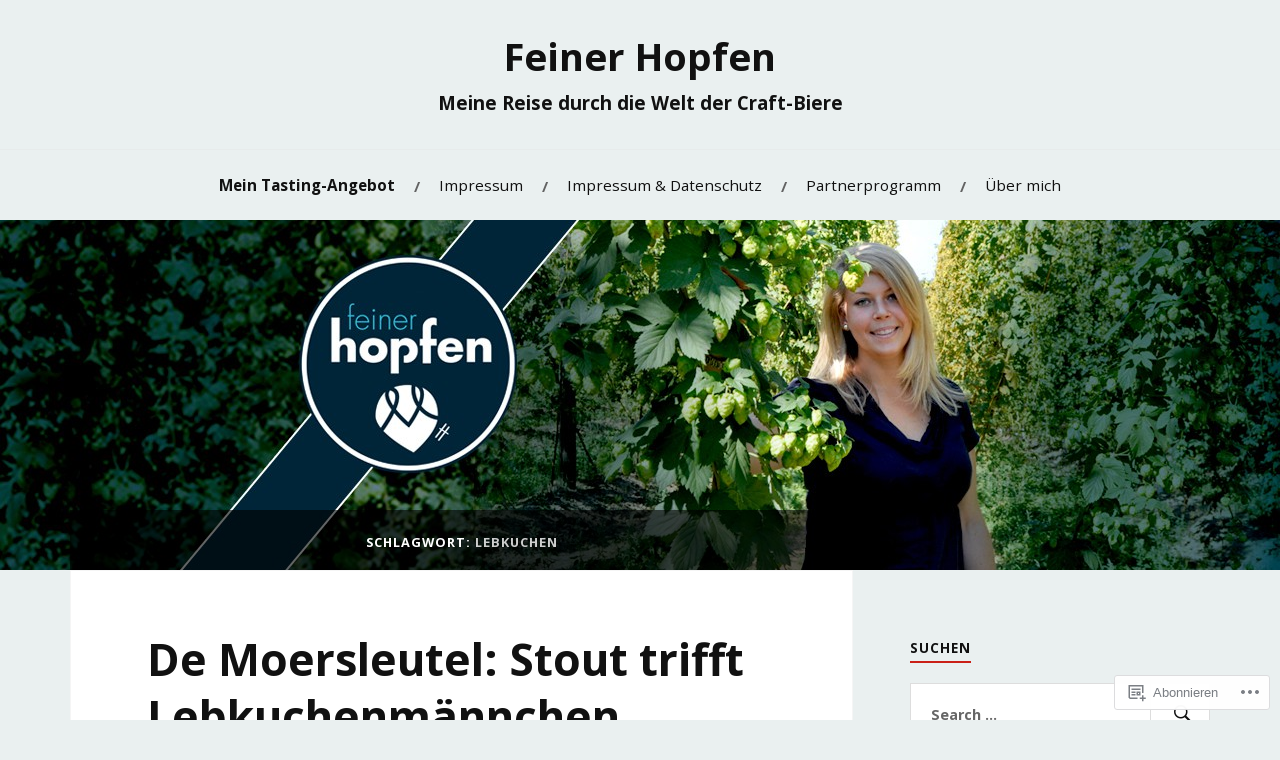

--- FILE ---
content_type: text/html; charset=UTF-8
request_url: https://feinerhopfen.com/tag/lebkuchen/
body_size: 24566
content:
<!DOCTYPE html>
<html lang="de-DE">
<head>
<meta charset="UTF-8">
<meta name="viewport" content="width=device-width, initial-scale=1">
<link rel="profile" href="http://gmpg.org/xfn/11">
<link rel="pingback" href="https://feinerhopfen.com/xmlrpc.php">

<title>Lebkuchen &#8211; Feiner Hopfen</title>
<script type="text/javascript">
  WebFontConfig = {"google":{"families":["Open+Sans:b:latin,latin-ext","Open+Sans:r,i,b,bi:latin,latin-ext"]},"api_url":"https:\/\/fonts-api.wp.com\/css"};
  (function() {
    var wf = document.createElement('script');
    wf.src = '/wp-content/plugins/custom-fonts/js/webfont.js';
    wf.type = 'text/javascript';
    wf.async = 'true';
    var s = document.getElementsByTagName('script')[0];
    s.parentNode.insertBefore(wf, s);
	})();
</script><style id="jetpack-custom-fonts-css">.wf-active body{font-family:"Open Sans",sans-serif}.wf-active code, .wf-active kbd, .wf-active pre, .wf-active samp{font-family:"Open Sans",sans-serif}.wf-active .main-navigation ul > li + li:before{font-family:"Open Sans",sans-serif}.wf-active .entry-meta > span{font-family:"Open Sans",sans-serif}.wf-active .page-links{font-family:"Open Sans",sans-serif}.wf-active .tagcloud a, .wf-active .tags-links a{font-family:"Open Sans",sans-serif}.wf-active .post-navigation span{font-family:"Open Sans",sans-serif}.wf-active .entry-content{font-family:"Open Sans",sans-serif}.wf-active .entry-content .more-link{font-family:"Open Sans",sans-serif}.wf-active .entry-content blockquote cite{font-family:"Open Sans",sans-serif}.wf-active code, .wf-active kbd, .wf-active pre{font-family:"Open Sans",sans-serif}.wf-active .gallery-caption, .wf-active .wp-caption-text{font-family:"Open Sans",sans-serif}.wf-active .entry-content fieldset legend{font-family:"Open Sans",sans-serif}.wf-active .entry-content label{font-family:"Open Sans",sans-serif}.wf-active .entry-content input, .wf-active .entry-content textarea{font-family:"Open Sans",sans-serif}.wf-active .comments-title span a{font-family:"Open Sans",sans-serif}.wf-active .comment-metadata, .wf-active .comment-reply-link{font-family:"Open Sans",sans-serif}.wf-active .comment-navigation a{font-family:"Open Sans",sans-serif}.wf-active .comment-respond form label{font-family:"Open Sans",sans-serif}.wf-active .comment-respond input[type="text"], .wf-active .comment-respond textarea{font-family:"Open Sans",sans-serif}.wf-active .comment-respond input[type="submit"]{font-family:"Open Sans",sans-serif}.wf-active .comment-list #cancel-comment-reply-link{font-family:"Open Sans",sans-serif}.wf-active .search-field{font-family:"Open Sans",sans-serif}.wf-active .posts-navigation span{font-family:"Open Sans",sans-serif}.wf-active #infinite-handle span{font-family:"Open Sans",sans-serif}.wf-active .widget{font-family:"Open Sans",sans-serif}.wf-active .widget_authors a strong, .wf-active .widget_recent_comments .comment-author-link, .wf-active .widget_recent_comments .comment-author-link a{font-family:"Open Sans",sans-serif}.wf-active .widget .search-field{font-family:"Open Sans",sans-serif}.wf-active .widget_recent_entries a, .wf-active .widget_recent_entries a:focus, .wf-active .widget_recent_entries a:hover, .wf-active .widget_recent_entries a:visited{font-family:"Open Sans",sans-serif}.wf-active .widget_rss li a{font-family:"Open Sans",sans-serif}.wf-active .site-info{font-family:"Open Sans",sans-serif}@media screen and (max-width: 1000px){.wf-active .mobile-search .search-field{font-family:"Open Sans",sans-serif}}.wf-active h1, .wf-active h2, .wf-active h3, .wf-active h4, .wf-active h5, .wf-active h6{font-family:"Open Sans",sans-serif;font-style:normal;font-weight:700}.wf-active .site-title{font-weight:700;font-style:normal}.wf-active .site-description{font-style:normal;font-weight:700}.wf-active .entry-title{font-weight:700;font-style:normal}.wf-active .post-navigation h4{font-weight:700;font-style:normal}.wf-active .entry-content h1, .wf-active .entry-content h2, .wf-active .entry-content h3, .wf-active .entry-content h4, .wf-active .entry-content h5{font-weight:700;font-style:normal}.wf-active .entry-content h6{font-weight:700;font-style:normal}.wf-active .entry-content h1{font-style:normal;font-weight:700}.wf-active .entry-content h2{font-style:normal;font-weight:700}.wf-active .entry-content h3{font-style:normal;font-weight:700}.wf-active .entry-content h4{font-style:normal;font-weight:700}.wf-active .entry-content h5{font-style:normal;font-weight:700}.wf-active .entry-content h6{font-family:"Open Sans",sans-serif;font-weight:700;font-style:normal}.wf-active .entry-content th{font-weight:700;font-style:normal}.wf-active .comment-reply-title, .wf-active .comments-title{font-weight:700;font-style:normal}.wf-active .page-title{font-family:"Open Sans",sans-serif;font-weight:700;font-style:normal}.wf-active .widget-title{font-family:"Open Sans",sans-serif;font-weight:700;font-style:normal}@media screen and (max-width: 600px){.wf-active .site-title{font-style:normal;font-weight:700}}@media screen and (max-width: 600px){.wf-active .entry-title{font-style:normal;font-weight:700}}@media screen and (max-width: 500px){.wf-active .comment-reply-title, .wf-active .comments-title{font-style:normal;font-weight:700}}@media screen and (max-width: 500px){.wf-active .entry-title{font-style:normal;font-weight:700}}@media screen and (max-width: 500px){.wf-active .entry-content h1{font-style:normal;font-weight:700}}@media screen and (max-width: 500px){.wf-active .entry-content h2{font-style:normal;font-weight:700}}@media screen and (max-width: 500px){.wf-active .entry-content h3{font-style:normal;font-weight:700}}@media screen and (max-width: 500px){.wf-active .entry-content h4{font-style:normal;font-weight:700}}@media screen and (max-width: 500px){.wf-active .entry-content h5{font-style:normal;font-weight:700}}@media screen and (max-width: 440px){.wf-active .comment-reply-title, .wf-active .comments-title{font-style:normal;font-weight:700}}@media screen and (max-width: 440px){.wf-active .entry-title{font-style:normal;font-weight:700}}</style>
<meta name='robots' content='max-image-preview:large' />

<!-- Async WordPress.com Remote Login -->
<script id="wpcom_remote_login_js">
var wpcom_remote_login_extra_auth = '';
function wpcom_remote_login_remove_dom_node_id( element_id ) {
	var dom_node = document.getElementById( element_id );
	if ( dom_node ) { dom_node.parentNode.removeChild( dom_node ); }
}
function wpcom_remote_login_remove_dom_node_classes( class_name ) {
	var dom_nodes = document.querySelectorAll( '.' + class_name );
	for ( var i = 0; i < dom_nodes.length; i++ ) {
		dom_nodes[ i ].parentNode.removeChild( dom_nodes[ i ] );
	}
}
function wpcom_remote_login_final_cleanup() {
	wpcom_remote_login_remove_dom_node_classes( "wpcom_remote_login_msg" );
	wpcom_remote_login_remove_dom_node_id( "wpcom_remote_login_key" );
	wpcom_remote_login_remove_dom_node_id( "wpcom_remote_login_validate" );
	wpcom_remote_login_remove_dom_node_id( "wpcom_remote_login_js" );
	wpcom_remote_login_remove_dom_node_id( "wpcom_request_access_iframe" );
	wpcom_remote_login_remove_dom_node_id( "wpcom_request_access_styles" );
}

// Watch for messages back from the remote login
window.addEventListener( "message", function( e ) {
	if ( e.origin === "https://r-login.wordpress.com" ) {
		var data = {};
		try {
			data = JSON.parse( e.data );
		} catch( e ) {
			wpcom_remote_login_final_cleanup();
			return;
		}

		if ( data.msg === 'LOGIN' ) {
			// Clean up the login check iframe
			wpcom_remote_login_remove_dom_node_id( "wpcom_remote_login_key" );

			var id_regex = new RegExp( /^[0-9]+$/ );
			var token_regex = new RegExp( /^.*|.*|.*$/ );
			if (
				token_regex.test( data.token )
				&& id_regex.test( data.wpcomid )
			) {
				// We have everything we need to ask for a login
				var script = document.createElement( "script" );
				script.setAttribute( "id", "wpcom_remote_login_validate" );
				script.src = '/remote-login.php?wpcom_remote_login=validate'
					+ '&wpcomid=' + data.wpcomid
					+ '&token=' + encodeURIComponent( data.token )
					+ '&host=' + window.location.protocol
					+ '//' + window.location.hostname
					+ '&postid=6391'
					+ '&is_singular=';
				document.body.appendChild( script );
			}

			return;
		}

		// Safari ITP, not logged in, so redirect
		if ( data.msg === 'LOGIN-REDIRECT' ) {
			window.location = 'https://wordpress.com/log-in?redirect_to=' + window.location.href;
			return;
		}

		// Safari ITP, storage access failed, remove the request
		if ( data.msg === 'LOGIN-REMOVE' ) {
			var css_zap = 'html { -webkit-transition: margin-top 1s; transition: margin-top 1s; } /* 9001 */ html { margin-top: 0 !important; } * html body { margin-top: 0 !important; } @media screen and ( max-width: 782px ) { html { margin-top: 0 !important; } * html body { margin-top: 0 !important; } }';
			var style_zap = document.createElement( 'style' );
			style_zap.type = 'text/css';
			style_zap.appendChild( document.createTextNode( css_zap ) );
			document.body.appendChild( style_zap );

			var e = document.getElementById( 'wpcom_request_access_iframe' );
			e.parentNode.removeChild( e );

			document.cookie = 'wordpress_com_login_access=denied; path=/; max-age=31536000';

			return;
		}

		// Safari ITP
		if ( data.msg === 'REQUEST_ACCESS' ) {
			console.log( 'request access: safari' );

			// Check ITP iframe enable/disable knob
			if ( wpcom_remote_login_extra_auth !== 'safari_itp_iframe' ) {
				return;
			}

			// If we are in a "private window" there is no ITP.
			var private_window = false;
			try {
				var opendb = window.openDatabase( null, null, null, null );
			} catch( e ) {
				private_window = true;
			}

			if ( private_window ) {
				console.log( 'private window' );
				return;
			}

			var iframe = document.createElement( 'iframe' );
			iframe.id = 'wpcom_request_access_iframe';
			iframe.setAttribute( 'scrolling', 'no' );
			iframe.setAttribute( 'sandbox', 'allow-storage-access-by-user-activation allow-scripts allow-same-origin allow-top-navigation-by-user-activation' );
			iframe.src = 'https://r-login.wordpress.com/remote-login.php?wpcom_remote_login=request_access&origin=' + encodeURIComponent( data.origin ) + '&wpcomid=' + encodeURIComponent( data.wpcomid );

			var css = 'html { -webkit-transition: margin-top 1s; transition: margin-top 1s; } /* 9001 */ html { margin-top: 46px !important; } * html body { margin-top: 46px !important; } @media screen and ( max-width: 660px ) { html { margin-top: 71px !important; } * html body { margin-top: 71px !important; } #wpcom_request_access_iframe { display: block; height: 71px !important; } } #wpcom_request_access_iframe { border: 0px; height: 46px; position: fixed; top: 0; left: 0; width: 100%; min-width: 100%; z-index: 99999; background: #23282d; } ';

			var style = document.createElement( 'style' );
			style.type = 'text/css';
			style.id = 'wpcom_request_access_styles';
			style.appendChild( document.createTextNode( css ) );
			document.body.appendChild( style );

			document.body.appendChild( iframe );
		}

		if ( data.msg === 'DONE' ) {
			wpcom_remote_login_final_cleanup();
		}
	}
}, false );

// Inject the remote login iframe after the page has had a chance to load
// more critical resources
window.addEventListener( "DOMContentLoaded", function( e ) {
	var iframe = document.createElement( "iframe" );
	iframe.style.display = "none";
	iframe.setAttribute( "scrolling", "no" );
	iframe.setAttribute( "id", "wpcom_remote_login_key" );
	iframe.src = "https://r-login.wordpress.com/remote-login.php"
		+ "?wpcom_remote_login=key"
		+ "&origin=aHR0cHM6Ly9mZWluZXJob3BmZW4uY29t"
		+ "&wpcomid=45859175"
		+ "&time=" + Math.floor( Date.now() / 1000 );
	document.body.appendChild( iframe );
}, false );
</script>
<link rel='dns-prefetch' href='//s0.wp.com' />
<link rel='dns-prefetch' href='//fonts-api.wp.com' />
<link rel="alternate" type="application/rss+xml" title="Feiner Hopfen &raquo; Feed" href="https://feinerhopfen.com/feed/" />
<link rel="alternate" type="application/rss+xml" title="Feiner Hopfen &raquo; Kommentar-Feed" href="https://feinerhopfen.com/comments/feed/" />
<link rel="alternate" type="application/rss+xml" title="Feiner Hopfen &raquo; Lebkuchen Schlagwort-Feed" href="https://feinerhopfen.com/tag/lebkuchen/feed/" />
	<script type="text/javascript">
		/* <![CDATA[ */
		function addLoadEvent(func) {
			var oldonload = window.onload;
			if (typeof window.onload != 'function') {
				window.onload = func;
			} else {
				window.onload = function () {
					oldonload();
					func();
				}
			}
		}
		/* ]]> */
	</script>
	<style id='wp-emoji-styles-inline-css'>

	img.wp-smiley, img.emoji {
		display: inline !important;
		border: none !important;
		box-shadow: none !important;
		height: 1em !important;
		width: 1em !important;
		margin: 0 0.07em !important;
		vertical-align: -0.1em !important;
		background: none !important;
		padding: 0 !important;
	}
/*# sourceURL=wp-emoji-styles-inline-css */
</style>
<link crossorigin='anonymous' rel='stylesheet' id='all-css-2-1' href='/wp-content/plugins/gutenberg-core/v22.4.0/build/styles/block-library/style.min.css?m=1768935615i&cssminify=yes' type='text/css' media='all' />
<style id='wp-block-library-inline-css'>
.has-text-align-justify {
	text-align:justify;
}
.has-text-align-justify{text-align:justify;}

/*# sourceURL=wp-block-library-inline-css */
</style><style id='wp-block-image-inline-css'>
.wp-block-image>a,.wp-block-image>figure>a{display:inline-block}.wp-block-image img{box-sizing:border-box;height:auto;max-width:100%;vertical-align:bottom}@media not (prefers-reduced-motion){.wp-block-image img.hide{visibility:hidden}.wp-block-image img.show{animation:show-content-image .4s}}.wp-block-image[style*=border-radius] img,.wp-block-image[style*=border-radius]>a{border-radius:inherit}.wp-block-image.has-custom-border img{box-sizing:border-box}.wp-block-image.aligncenter{text-align:center}.wp-block-image.alignfull>a,.wp-block-image.alignwide>a{width:100%}.wp-block-image.alignfull img,.wp-block-image.alignwide img{height:auto;width:100%}.wp-block-image .aligncenter,.wp-block-image .alignleft,.wp-block-image .alignright,.wp-block-image.aligncenter,.wp-block-image.alignleft,.wp-block-image.alignright{display:table}.wp-block-image .aligncenter>figcaption,.wp-block-image .alignleft>figcaption,.wp-block-image .alignright>figcaption,.wp-block-image.aligncenter>figcaption,.wp-block-image.alignleft>figcaption,.wp-block-image.alignright>figcaption{caption-side:bottom;display:table-caption}.wp-block-image .alignleft{float:left;margin:.5em 1em .5em 0}.wp-block-image .alignright{float:right;margin:.5em 0 .5em 1em}.wp-block-image .aligncenter{margin-left:auto;margin-right:auto}.wp-block-image :where(figcaption){margin-bottom:1em;margin-top:.5em}.wp-block-image.is-style-circle-mask img{border-radius:9999px}@supports ((-webkit-mask-image:none) or (mask-image:none)) or (-webkit-mask-image:none){.wp-block-image.is-style-circle-mask img{border-radius:0;-webkit-mask-image:url('data:image/svg+xml;utf8,<svg viewBox="0 0 100 100" xmlns="http://www.w3.org/2000/svg"><circle cx="50" cy="50" r="50"/></svg>');mask-image:url('data:image/svg+xml;utf8,<svg viewBox="0 0 100 100" xmlns="http://www.w3.org/2000/svg"><circle cx="50" cy="50" r="50"/></svg>');mask-mode:alpha;-webkit-mask-position:center;mask-position:center;-webkit-mask-repeat:no-repeat;mask-repeat:no-repeat;-webkit-mask-size:contain;mask-size:contain}}:root :where(.wp-block-image.is-style-rounded img,.wp-block-image .is-style-rounded img){border-radius:9999px}.wp-block-image figure{margin:0}.wp-lightbox-container{display:flex;flex-direction:column;position:relative}.wp-lightbox-container img{cursor:zoom-in}.wp-lightbox-container img:hover+button{opacity:1}.wp-lightbox-container button{align-items:center;backdrop-filter:blur(16px) saturate(180%);background-color:#5a5a5a40;border:none;border-radius:4px;cursor:zoom-in;display:flex;height:20px;justify-content:center;opacity:0;padding:0;position:absolute;right:16px;text-align:center;top:16px;width:20px;z-index:100}@media not (prefers-reduced-motion){.wp-lightbox-container button{transition:opacity .2s ease}}.wp-lightbox-container button:focus-visible{outline:3px auto #5a5a5a40;outline:3px auto -webkit-focus-ring-color;outline-offset:3px}.wp-lightbox-container button:hover{cursor:pointer;opacity:1}.wp-lightbox-container button:focus{opacity:1}.wp-lightbox-container button:focus,.wp-lightbox-container button:hover,.wp-lightbox-container button:not(:hover):not(:active):not(.has-background){background-color:#5a5a5a40;border:none}.wp-lightbox-overlay{box-sizing:border-box;cursor:zoom-out;height:100vh;left:0;overflow:hidden;position:fixed;top:0;visibility:hidden;width:100%;z-index:100000}.wp-lightbox-overlay .close-button{align-items:center;cursor:pointer;display:flex;justify-content:center;min-height:40px;min-width:40px;padding:0;position:absolute;right:calc(env(safe-area-inset-right) + 16px);top:calc(env(safe-area-inset-top) + 16px);z-index:5000000}.wp-lightbox-overlay .close-button:focus,.wp-lightbox-overlay .close-button:hover,.wp-lightbox-overlay .close-button:not(:hover):not(:active):not(.has-background){background:none;border:none}.wp-lightbox-overlay .lightbox-image-container{height:var(--wp--lightbox-container-height);left:50%;overflow:hidden;position:absolute;top:50%;transform:translate(-50%,-50%);transform-origin:top left;width:var(--wp--lightbox-container-width);z-index:9999999999}.wp-lightbox-overlay .wp-block-image{align-items:center;box-sizing:border-box;display:flex;height:100%;justify-content:center;margin:0;position:relative;transform-origin:0 0;width:100%;z-index:3000000}.wp-lightbox-overlay .wp-block-image img{height:var(--wp--lightbox-image-height);min-height:var(--wp--lightbox-image-height);min-width:var(--wp--lightbox-image-width);width:var(--wp--lightbox-image-width)}.wp-lightbox-overlay .wp-block-image figcaption{display:none}.wp-lightbox-overlay button{background:none;border:none}.wp-lightbox-overlay .scrim{background-color:#fff;height:100%;opacity:.9;position:absolute;width:100%;z-index:2000000}.wp-lightbox-overlay.active{visibility:visible}@media not (prefers-reduced-motion){.wp-lightbox-overlay.active{animation:turn-on-visibility .25s both}.wp-lightbox-overlay.active img{animation:turn-on-visibility .35s both}.wp-lightbox-overlay.show-closing-animation:not(.active){animation:turn-off-visibility .35s both}.wp-lightbox-overlay.show-closing-animation:not(.active) img{animation:turn-off-visibility .25s both}.wp-lightbox-overlay.zoom.active{animation:none;opacity:1;visibility:visible}.wp-lightbox-overlay.zoom.active .lightbox-image-container{animation:lightbox-zoom-in .4s}.wp-lightbox-overlay.zoom.active .lightbox-image-container img{animation:none}.wp-lightbox-overlay.zoom.active .scrim{animation:turn-on-visibility .4s forwards}.wp-lightbox-overlay.zoom.show-closing-animation:not(.active){animation:none}.wp-lightbox-overlay.zoom.show-closing-animation:not(.active) .lightbox-image-container{animation:lightbox-zoom-out .4s}.wp-lightbox-overlay.zoom.show-closing-animation:not(.active) .lightbox-image-container img{animation:none}.wp-lightbox-overlay.zoom.show-closing-animation:not(.active) .scrim{animation:turn-off-visibility .4s forwards}}@keyframes show-content-image{0%{visibility:hidden}99%{visibility:hidden}to{visibility:visible}}@keyframes turn-on-visibility{0%{opacity:0}to{opacity:1}}@keyframes turn-off-visibility{0%{opacity:1;visibility:visible}99%{opacity:0;visibility:visible}to{opacity:0;visibility:hidden}}@keyframes lightbox-zoom-in{0%{transform:translate(calc((-100vw + var(--wp--lightbox-scrollbar-width))/2 + var(--wp--lightbox-initial-left-position)),calc(-50vh + var(--wp--lightbox-initial-top-position))) scale(var(--wp--lightbox-scale))}to{transform:translate(-50%,-50%) scale(1)}}@keyframes lightbox-zoom-out{0%{transform:translate(-50%,-50%) scale(1);visibility:visible}99%{visibility:visible}to{transform:translate(calc((-100vw + var(--wp--lightbox-scrollbar-width))/2 + var(--wp--lightbox-initial-left-position)),calc(-50vh + var(--wp--lightbox-initial-top-position))) scale(var(--wp--lightbox-scale));visibility:hidden}}
/*# sourceURL=https://s0.wp.com/wp-content/plugins/gutenberg-core/v22.4.0/build/styles/block-library/image/style.min.css */
</style>
<style id='wp-block-paragraph-inline-css'>
.is-small-text{font-size:.875em}.is-regular-text{font-size:1em}.is-large-text{font-size:2.25em}.is-larger-text{font-size:3em}.has-drop-cap:not(:focus):first-letter{float:left;font-size:8.4em;font-style:normal;font-weight:100;line-height:.68;margin:.05em .1em 0 0;text-transform:uppercase}body.rtl .has-drop-cap:not(:focus):first-letter{float:none;margin-left:.1em}p.has-drop-cap.has-background{overflow:hidden}:root :where(p.has-background){padding:1.25em 2.375em}:where(p.has-text-color:not(.has-link-color)) a{color:inherit}p.has-text-align-left[style*="writing-mode:vertical-lr"],p.has-text-align-right[style*="writing-mode:vertical-rl"]{rotate:180deg}
/*# sourceURL=https://s0.wp.com/wp-content/plugins/gutenberg-core/v22.4.0/build/styles/block-library/paragraph/style.min.css */
</style>
<style id='global-styles-inline-css'>
:root{--wp--preset--aspect-ratio--square: 1;--wp--preset--aspect-ratio--4-3: 4/3;--wp--preset--aspect-ratio--3-4: 3/4;--wp--preset--aspect-ratio--3-2: 3/2;--wp--preset--aspect-ratio--2-3: 2/3;--wp--preset--aspect-ratio--16-9: 16/9;--wp--preset--aspect-ratio--9-16: 9/16;--wp--preset--color--black: #000000;--wp--preset--color--cyan-bluish-gray: #abb8c3;--wp--preset--color--white: #ffffff;--wp--preset--color--pale-pink: #f78da7;--wp--preset--color--vivid-red: #cf2e2e;--wp--preset--color--luminous-vivid-orange: #ff6900;--wp--preset--color--luminous-vivid-amber: #fcb900;--wp--preset--color--light-green-cyan: #7bdcb5;--wp--preset--color--vivid-green-cyan: #00d084;--wp--preset--color--pale-cyan-blue: #8ed1fc;--wp--preset--color--vivid-cyan-blue: #0693e3;--wp--preset--color--vivid-purple: #9b51e0;--wp--preset--gradient--vivid-cyan-blue-to-vivid-purple: linear-gradient(135deg,rgb(6,147,227) 0%,rgb(155,81,224) 100%);--wp--preset--gradient--light-green-cyan-to-vivid-green-cyan: linear-gradient(135deg,rgb(122,220,180) 0%,rgb(0,208,130) 100%);--wp--preset--gradient--luminous-vivid-amber-to-luminous-vivid-orange: linear-gradient(135deg,rgb(252,185,0) 0%,rgb(255,105,0) 100%);--wp--preset--gradient--luminous-vivid-orange-to-vivid-red: linear-gradient(135deg,rgb(255,105,0) 0%,rgb(207,46,46) 100%);--wp--preset--gradient--very-light-gray-to-cyan-bluish-gray: linear-gradient(135deg,rgb(238,238,238) 0%,rgb(169,184,195) 100%);--wp--preset--gradient--cool-to-warm-spectrum: linear-gradient(135deg,rgb(74,234,220) 0%,rgb(151,120,209) 20%,rgb(207,42,186) 40%,rgb(238,44,130) 60%,rgb(251,105,98) 80%,rgb(254,248,76) 100%);--wp--preset--gradient--blush-light-purple: linear-gradient(135deg,rgb(255,206,236) 0%,rgb(152,150,240) 100%);--wp--preset--gradient--blush-bordeaux: linear-gradient(135deg,rgb(254,205,165) 0%,rgb(254,45,45) 50%,rgb(107,0,62) 100%);--wp--preset--gradient--luminous-dusk: linear-gradient(135deg,rgb(255,203,112) 0%,rgb(199,81,192) 50%,rgb(65,88,208) 100%);--wp--preset--gradient--pale-ocean: linear-gradient(135deg,rgb(255,245,203) 0%,rgb(182,227,212) 50%,rgb(51,167,181) 100%);--wp--preset--gradient--electric-grass: linear-gradient(135deg,rgb(202,248,128) 0%,rgb(113,206,126) 100%);--wp--preset--gradient--midnight: linear-gradient(135deg,rgb(2,3,129) 0%,rgb(40,116,252) 100%);--wp--preset--font-size--small: 13px;--wp--preset--font-size--medium: 20px;--wp--preset--font-size--large: 36px;--wp--preset--font-size--x-large: 42px;--wp--preset--font-family--albert-sans: 'Albert Sans', sans-serif;--wp--preset--font-family--alegreya: Alegreya, serif;--wp--preset--font-family--arvo: Arvo, serif;--wp--preset--font-family--bodoni-moda: 'Bodoni Moda', serif;--wp--preset--font-family--bricolage-grotesque: 'Bricolage Grotesque', sans-serif;--wp--preset--font-family--cabin: Cabin, sans-serif;--wp--preset--font-family--chivo: Chivo, sans-serif;--wp--preset--font-family--commissioner: Commissioner, sans-serif;--wp--preset--font-family--cormorant: Cormorant, serif;--wp--preset--font-family--courier-prime: 'Courier Prime', monospace;--wp--preset--font-family--crimson-pro: 'Crimson Pro', serif;--wp--preset--font-family--dm-mono: 'DM Mono', monospace;--wp--preset--font-family--dm-sans: 'DM Sans', sans-serif;--wp--preset--font-family--dm-serif-display: 'DM Serif Display', serif;--wp--preset--font-family--domine: Domine, serif;--wp--preset--font-family--eb-garamond: 'EB Garamond', serif;--wp--preset--font-family--epilogue: Epilogue, sans-serif;--wp--preset--font-family--fahkwang: Fahkwang, sans-serif;--wp--preset--font-family--figtree: Figtree, sans-serif;--wp--preset--font-family--fira-sans: 'Fira Sans', sans-serif;--wp--preset--font-family--fjalla-one: 'Fjalla One', sans-serif;--wp--preset--font-family--fraunces: Fraunces, serif;--wp--preset--font-family--gabarito: Gabarito, system-ui;--wp--preset--font-family--ibm-plex-mono: 'IBM Plex Mono', monospace;--wp--preset--font-family--ibm-plex-sans: 'IBM Plex Sans', sans-serif;--wp--preset--font-family--ibarra-real-nova: 'Ibarra Real Nova', serif;--wp--preset--font-family--instrument-serif: 'Instrument Serif', serif;--wp--preset--font-family--inter: Inter, sans-serif;--wp--preset--font-family--josefin-sans: 'Josefin Sans', sans-serif;--wp--preset--font-family--jost: Jost, sans-serif;--wp--preset--font-family--libre-baskerville: 'Libre Baskerville', serif;--wp--preset--font-family--libre-franklin: 'Libre Franklin', sans-serif;--wp--preset--font-family--literata: Literata, serif;--wp--preset--font-family--lora: Lora, serif;--wp--preset--font-family--merriweather: Merriweather, serif;--wp--preset--font-family--montserrat: Montserrat, sans-serif;--wp--preset--font-family--newsreader: Newsreader, serif;--wp--preset--font-family--noto-sans-mono: 'Noto Sans Mono', sans-serif;--wp--preset--font-family--nunito: Nunito, sans-serif;--wp--preset--font-family--open-sans: 'Open Sans', sans-serif;--wp--preset--font-family--overpass: Overpass, sans-serif;--wp--preset--font-family--pt-serif: 'PT Serif', serif;--wp--preset--font-family--petrona: Petrona, serif;--wp--preset--font-family--piazzolla: Piazzolla, serif;--wp--preset--font-family--playfair-display: 'Playfair Display', serif;--wp--preset--font-family--plus-jakarta-sans: 'Plus Jakarta Sans', sans-serif;--wp--preset--font-family--poppins: Poppins, sans-serif;--wp--preset--font-family--raleway: Raleway, sans-serif;--wp--preset--font-family--roboto: Roboto, sans-serif;--wp--preset--font-family--roboto-slab: 'Roboto Slab', serif;--wp--preset--font-family--rubik: Rubik, sans-serif;--wp--preset--font-family--rufina: Rufina, serif;--wp--preset--font-family--sora: Sora, sans-serif;--wp--preset--font-family--source-sans-3: 'Source Sans 3', sans-serif;--wp--preset--font-family--source-serif-4: 'Source Serif 4', serif;--wp--preset--font-family--space-mono: 'Space Mono', monospace;--wp--preset--font-family--syne: Syne, sans-serif;--wp--preset--font-family--texturina: Texturina, serif;--wp--preset--font-family--urbanist: Urbanist, sans-serif;--wp--preset--font-family--work-sans: 'Work Sans', sans-serif;--wp--preset--spacing--20: 0.44rem;--wp--preset--spacing--30: 0.67rem;--wp--preset--spacing--40: 1rem;--wp--preset--spacing--50: 1.5rem;--wp--preset--spacing--60: 2.25rem;--wp--preset--spacing--70: 3.38rem;--wp--preset--spacing--80: 5.06rem;--wp--preset--shadow--natural: 6px 6px 9px rgba(0, 0, 0, 0.2);--wp--preset--shadow--deep: 12px 12px 50px rgba(0, 0, 0, 0.4);--wp--preset--shadow--sharp: 6px 6px 0px rgba(0, 0, 0, 0.2);--wp--preset--shadow--outlined: 6px 6px 0px -3px rgb(255, 255, 255), 6px 6px rgb(0, 0, 0);--wp--preset--shadow--crisp: 6px 6px 0px rgb(0, 0, 0);}:where(body) { margin: 0; }:where(.is-layout-flex){gap: 0.5em;}:where(.is-layout-grid){gap: 0.5em;}body .is-layout-flex{display: flex;}.is-layout-flex{flex-wrap: wrap;align-items: center;}.is-layout-flex > :is(*, div){margin: 0;}body .is-layout-grid{display: grid;}.is-layout-grid > :is(*, div){margin: 0;}body{padding-top: 0px;padding-right: 0px;padding-bottom: 0px;padding-left: 0px;}:root :where(.wp-element-button, .wp-block-button__link){background-color: #32373c;border-width: 0;color: #fff;font-family: inherit;font-size: inherit;font-style: inherit;font-weight: inherit;letter-spacing: inherit;line-height: inherit;padding-top: calc(0.667em + 2px);padding-right: calc(1.333em + 2px);padding-bottom: calc(0.667em + 2px);padding-left: calc(1.333em + 2px);text-decoration: none;text-transform: inherit;}.has-black-color{color: var(--wp--preset--color--black) !important;}.has-cyan-bluish-gray-color{color: var(--wp--preset--color--cyan-bluish-gray) !important;}.has-white-color{color: var(--wp--preset--color--white) !important;}.has-pale-pink-color{color: var(--wp--preset--color--pale-pink) !important;}.has-vivid-red-color{color: var(--wp--preset--color--vivid-red) !important;}.has-luminous-vivid-orange-color{color: var(--wp--preset--color--luminous-vivid-orange) !important;}.has-luminous-vivid-amber-color{color: var(--wp--preset--color--luminous-vivid-amber) !important;}.has-light-green-cyan-color{color: var(--wp--preset--color--light-green-cyan) !important;}.has-vivid-green-cyan-color{color: var(--wp--preset--color--vivid-green-cyan) !important;}.has-pale-cyan-blue-color{color: var(--wp--preset--color--pale-cyan-blue) !important;}.has-vivid-cyan-blue-color{color: var(--wp--preset--color--vivid-cyan-blue) !important;}.has-vivid-purple-color{color: var(--wp--preset--color--vivid-purple) !important;}.has-black-background-color{background-color: var(--wp--preset--color--black) !important;}.has-cyan-bluish-gray-background-color{background-color: var(--wp--preset--color--cyan-bluish-gray) !important;}.has-white-background-color{background-color: var(--wp--preset--color--white) !important;}.has-pale-pink-background-color{background-color: var(--wp--preset--color--pale-pink) !important;}.has-vivid-red-background-color{background-color: var(--wp--preset--color--vivid-red) !important;}.has-luminous-vivid-orange-background-color{background-color: var(--wp--preset--color--luminous-vivid-orange) !important;}.has-luminous-vivid-amber-background-color{background-color: var(--wp--preset--color--luminous-vivid-amber) !important;}.has-light-green-cyan-background-color{background-color: var(--wp--preset--color--light-green-cyan) !important;}.has-vivid-green-cyan-background-color{background-color: var(--wp--preset--color--vivid-green-cyan) !important;}.has-pale-cyan-blue-background-color{background-color: var(--wp--preset--color--pale-cyan-blue) !important;}.has-vivid-cyan-blue-background-color{background-color: var(--wp--preset--color--vivid-cyan-blue) !important;}.has-vivid-purple-background-color{background-color: var(--wp--preset--color--vivid-purple) !important;}.has-black-border-color{border-color: var(--wp--preset--color--black) !important;}.has-cyan-bluish-gray-border-color{border-color: var(--wp--preset--color--cyan-bluish-gray) !important;}.has-white-border-color{border-color: var(--wp--preset--color--white) !important;}.has-pale-pink-border-color{border-color: var(--wp--preset--color--pale-pink) !important;}.has-vivid-red-border-color{border-color: var(--wp--preset--color--vivid-red) !important;}.has-luminous-vivid-orange-border-color{border-color: var(--wp--preset--color--luminous-vivid-orange) !important;}.has-luminous-vivid-amber-border-color{border-color: var(--wp--preset--color--luminous-vivid-amber) !important;}.has-light-green-cyan-border-color{border-color: var(--wp--preset--color--light-green-cyan) !important;}.has-vivid-green-cyan-border-color{border-color: var(--wp--preset--color--vivid-green-cyan) !important;}.has-pale-cyan-blue-border-color{border-color: var(--wp--preset--color--pale-cyan-blue) !important;}.has-vivid-cyan-blue-border-color{border-color: var(--wp--preset--color--vivid-cyan-blue) !important;}.has-vivid-purple-border-color{border-color: var(--wp--preset--color--vivid-purple) !important;}.has-vivid-cyan-blue-to-vivid-purple-gradient-background{background: var(--wp--preset--gradient--vivid-cyan-blue-to-vivid-purple) !important;}.has-light-green-cyan-to-vivid-green-cyan-gradient-background{background: var(--wp--preset--gradient--light-green-cyan-to-vivid-green-cyan) !important;}.has-luminous-vivid-amber-to-luminous-vivid-orange-gradient-background{background: var(--wp--preset--gradient--luminous-vivid-amber-to-luminous-vivid-orange) !important;}.has-luminous-vivid-orange-to-vivid-red-gradient-background{background: var(--wp--preset--gradient--luminous-vivid-orange-to-vivid-red) !important;}.has-very-light-gray-to-cyan-bluish-gray-gradient-background{background: var(--wp--preset--gradient--very-light-gray-to-cyan-bluish-gray) !important;}.has-cool-to-warm-spectrum-gradient-background{background: var(--wp--preset--gradient--cool-to-warm-spectrum) !important;}.has-blush-light-purple-gradient-background{background: var(--wp--preset--gradient--blush-light-purple) !important;}.has-blush-bordeaux-gradient-background{background: var(--wp--preset--gradient--blush-bordeaux) !important;}.has-luminous-dusk-gradient-background{background: var(--wp--preset--gradient--luminous-dusk) !important;}.has-pale-ocean-gradient-background{background: var(--wp--preset--gradient--pale-ocean) !important;}.has-electric-grass-gradient-background{background: var(--wp--preset--gradient--electric-grass) !important;}.has-midnight-gradient-background{background: var(--wp--preset--gradient--midnight) !important;}.has-small-font-size{font-size: var(--wp--preset--font-size--small) !important;}.has-medium-font-size{font-size: var(--wp--preset--font-size--medium) !important;}.has-large-font-size{font-size: var(--wp--preset--font-size--large) !important;}.has-x-large-font-size{font-size: var(--wp--preset--font-size--x-large) !important;}.has-albert-sans-font-family{font-family: var(--wp--preset--font-family--albert-sans) !important;}.has-alegreya-font-family{font-family: var(--wp--preset--font-family--alegreya) !important;}.has-arvo-font-family{font-family: var(--wp--preset--font-family--arvo) !important;}.has-bodoni-moda-font-family{font-family: var(--wp--preset--font-family--bodoni-moda) !important;}.has-bricolage-grotesque-font-family{font-family: var(--wp--preset--font-family--bricolage-grotesque) !important;}.has-cabin-font-family{font-family: var(--wp--preset--font-family--cabin) !important;}.has-chivo-font-family{font-family: var(--wp--preset--font-family--chivo) !important;}.has-commissioner-font-family{font-family: var(--wp--preset--font-family--commissioner) !important;}.has-cormorant-font-family{font-family: var(--wp--preset--font-family--cormorant) !important;}.has-courier-prime-font-family{font-family: var(--wp--preset--font-family--courier-prime) !important;}.has-crimson-pro-font-family{font-family: var(--wp--preset--font-family--crimson-pro) !important;}.has-dm-mono-font-family{font-family: var(--wp--preset--font-family--dm-mono) !important;}.has-dm-sans-font-family{font-family: var(--wp--preset--font-family--dm-sans) !important;}.has-dm-serif-display-font-family{font-family: var(--wp--preset--font-family--dm-serif-display) !important;}.has-domine-font-family{font-family: var(--wp--preset--font-family--domine) !important;}.has-eb-garamond-font-family{font-family: var(--wp--preset--font-family--eb-garamond) !important;}.has-epilogue-font-family{font-family: var(--wp--preset--font-family--epilogue) !important;}.has-fahkwang-font-family{font-family: var(--wp--preset--font-family--fahkwang) !important;}.has-figtree-font-family{font-family: var(--wp--preset--font-family--figtree) !important;}.has-fira-sans-font-family{font-family: var(--wp--preset--font-family--fira-sans) !important;}.has-fjalla-one-font-family{font-family: var(--wp--preset--font-family--fjalla-one) !important;}.has-fraunces-font-family{font-family: var(--wp--preset--font-family--fraunces) !important;}.has-gabarito-font-family{font-family: var(--wp--preset--font-family--gabarito) !important;}.has-ibm-plex-mono-font-family{font-family: var(--wp--preset--font-family--ibm-plex-mono) !important;}.has-ibm-plex-sans-font-family{font-family: var(--wp--preset--font-family--ibm-plex-sans) !important;}.has-ibarra-real-nova-font-family{font-family: var(--wp--preset--font-family--ibarra-real-nova) !important;}.has-instrument-serif-font-family{font-family: var(--wp--preset--font-family--instrument-serif) !important;}.has-inter-font-family{font-family: var(--wp--preset--font-family--inter) !important;}.has-josefin-sans-font-family{font-family: var(--wp--preset--font-family--josefin-sans) !important;}.has-jost-font-family{font-family: var(--wp--preset--font-family--jost) !important;}.has-libre-baskerville-font-family{font-family: var(--wp--preset--font-family--libre-baskerville) !important;}.has-libre-franklin-font-family{font-family: var(--wp--preset--font-family--libre-franklin) !important;}.has-literata-font-family{font-family: var(--wp--preset--font-family--literata) !important;}.has-lora-font-family{font-family: var(--wp--preset--font-family--lora) !important;}.has-merriweather-font-family{font-family: var(--wp--preset--font-family--merriweather) !important;}.has-montserrat-font-family{font-family: var(--wp--preset--font-family--montserrat) !important;}.has-newsreader-font-family{font-family: var(--wp--preset--font-family--newsreader) !important;}.has-noto-sans-mono-font-family{font-family: var(--wp--preset--font-family--noto-sans-mono) !important;}.has-nunito-font-family{font-family: var(--wp--preset--font-family--nunito) !important;}.has-open-sans-font-family{font-family: var(--wp--preset--font-family--open-sans) !important;}.has-overpass-font-family{font-family: var(--wp--preset--font-family--overpass) !important;}.has-pt-serif-font-family{font-family: var(--wp--preset--font-family--pt-serif) !important;}.has-petrona-font-family{font-family: var(--wp--preset--font-family--petrona) !important;}.has-piazzolla-font-family{font-family: var(--wp--preset--font-family--piazzolla) !important;}.has-playfair-display-font-family{font-family: var(--wp--preset--font-family--playfair-display) !important;}.has-plus-jakarta-sans-font-family{font-family: var(--wp--preset--font-family--plus-jakarta-sans) !important;}.has-poppins-font-family{font-family: var(--wp--preset--font-family--poppins) !important;}.has-raleway-font-family{font-family: var(--wp--preset--font-family--raleway) !important;}.has-roboto-font-family{font-family: var(--wp--preset--font-family--roboto) !important;}.has-roboto-slab-font-family{font-family: var(--wp--preset--font-family--roboto-slab) !important;}.has-rubik-font-family{font-family: var(--wp--preset--font-family--rubik) !important;}.has-rufina-font-family{font-family: var(--wp--preset--font-family--rufina) !important;}.has-sora-font-family{font-family: var(--wp--preset--font-family--sora) !important;}.has-source-sans-3-font-family{font-family: var(--wp--preset--font-family--source-sans-3) !important;}.has-source-serif-4-font-family{font-family: var(--wp--preset--font-family--source-serif-4) !important;}.has-space-mono-font-family{font-family: var(--wp--preset--font-family--space-mono) !important;}.has-syne-font-family{font-family: var(--wp--preset--font-family--syne) !important;}.has-texturina-font-family{font-family: var(--wp--preset--font-family--texturina) !important;}.has-urbanist-font-family{font-family: var(--wp--preset--font-family--urbanist) !important;}.has-work-sans-font-family{font-family: var(--wp--preset--font-family--work-sans) !important;}
/*# sourceURL=global-styles-inline-css */
</style>

<style id='classic-theme-styles-inline-css'>
.wp-block-button__link{background-color:#32373c;border-radius:9999px;box-shadow:none;color:#fff;font-size:1.125em;padding:calc(.667em + 2px) calc(1.333em + 2px);text-decoration:none}.wp-block-file__button{background:#32373c;color:#fff}.wp-block-accordion-heading{margin:0}.wp-block-accordion-heading__toggle{background-color:inherit!important;color:inherit!important}.wp-block-accordion-heading__toggle:not(:focus-visible){outline:none}.wp-block-accordion-heading__toggle:focus,.wp-block-accordion-heading__toggle:hover{background-color:inherit!important;border:none;box-shadow:none;color:inherit;padding:var(--wp--preset--spacing--20,1em) 0;text-decoration:none}.wp-block-accordion-heading__toggle:focus-visible{outline:auto;outline-offset:0}
/*# sourceURL=/wp-content/plugins/gutenberg-core/v22.4.0/build/styles/block-library/classic.min.css */
</style>
<link crossorigin='anonymous' rel='stylesheet' id='all-css-4-1' href='/_static/??-eJx9jsEKwjAQRH/IzVJprR7Eb2nSVaPZZskmLf69EaEKgpc5DO8Ng4uAi1OmKaOEcvGToos2RHdX3JpmbxpQzxIIEs2mxdFrXgnQ/AhknOoGv4a4wGcrUe1ZhvwimEY/UCCu2D9tkeqAtZJIFWqyLwz5WkX98d41SrEY4kwuDeeM67MTH5u+2/fdYde2tye6Qlgm&cssminify=yes' type='text/css' media='all' />
<link rel='stylesheet' id='lovecraft-fonts-css' href='https://fonts-api.wp.com/css?family=Playfair+Display%3A400%2C700%2C400italic%7CLato%3A400%2C400italic%2C700%2C700italic%2C900%2C900italic&#038;subset=latin%2Clatin-ext&#038;ver=6.9-RC2-61304' media='all' />
<link crossorigin='anonymous' rel='stylesheet' id='all-css-6-1' href='/_static/??/wp-content/mu-plugins/jetpack-plugin/sun/_inc/genericons/genericons/genericons.css,/wp-content/themes/pub/lovecraft/inc/style-wpcom.css?m=1753279645j&cssminify=yes' type='text/css' media='all' />
<style id='jetpack_facebook_likebox-inline-css'>
.widget_facebook_likebox {
	overflow: hidden;
}

/*# sourceURL=/wp-content/mu-plugins/jetpack-plugin/sun/modules/widgets/facebook-likebox/style.css */
</style>
<link crossorigin='anonymous' rel='stylesheet' id='all-css-8-1' href='/_static/??-eJzTLy/QTc7PK0nNK9HPLdUtyClNz8wr1i9KTcrJTwcy0/WTi5G5ekCujj52Temp+bo5+cmJJZn5eSgc3bScxMwikFb7XFtDE1NLExMLc0OTLACohS2q&cssminify=yes' type='text/css' media='all' />
<link crossorigin='anonymous' rel='stylesheet' id='print-css-9-1' href='/wp-content/mu-plugins/global-print/global-print.css?m=1465851035i&cssminify=yes' type='text/css' media='print' />
<style id='jetpack-global-styles-frontend-style-inline-css'>
:root { --font-headings: unset; --font-base: unset; --font-headings-default: -apple-system,BlinkMacSystemFont,"Segoe UI",Roboto,Oxygen-Sans,Ubuntu,Cantarell,"Helvetica Neue",sans-serif; --font-base-default: -apple-system,BlinkMacSystemFont,"Segoe UI",Roboto,Oxygen-Sans,Ubuntu,Cantarell,"Helvetica Neue",sans-serif;}
/*# sourceURL=jetpack-global-styles-frontend-style-inline-css */
</style>
<link crossorigin='anonymous' rel='stylesheet' id='all-css-12-1' href='/wp-content/themes/h4/global.css?m=1420737423i&cssminify=yes' type='text/css' media='all' />
<script type="text/javascript" id="wpcom-actionbar-placeholder-js-extra">
/* <![CDATA[ */
var actionbardata = {"siteID":"45859175","postID":"0","siteURL":"https://feinerhopfen.com","xhrURL":"https://feinerhopfen.com/wp-admin/admin-ajax.php","nonce":"0c03c43c55","isLoggedIn":"","statusMessage":"","subsEmailDefault":"instantly","proxyScriptUrl":"https://s0.wp.com/wp-content/js/wpcom-proxy-request.js?m=1513050504i&amp;ver=20211021","i18n":{"followedText":"Neue Beitr\u00e4ge von dieser Website erscheinen nun in deinem \u003Ca href=\"https://wordpress.com/reader\"\u003EReader\u003C/a\u003E","foldBar":"Diese Leiste einklappen","unfoldBar":"Diese Leiste aufklappen","shortLinkCopied":"Kurzlink in Zwischenablage kopiert"}};
//# sourceURL=wpcom-actionbar-placeholder-js-extra
/* ]]> */
</script>
<script type="text/javascript" id="jetpack-mu-wpcom-settings-js-before">
/* <![CDATA[ */
var JETPACK_MU_WPCOM_SETTINGS = {"assetsUrl":"https://s0.wp.com/wp-content/mu-plugins/jetpack-mu-wpcom-plugin/sun/jetpack_vendor/automattic/jetpack-mu-wpcom/src/build/"};
//# sourceURL=jetpack-mu-wpcom-settings-js-before
/* ]]> */
</script>
<script crossorigin='anonymous' type='text/javascript'  src='/wp-content/js/rlt-proxy.js?m=1720530689i'></script>
<script type="text/javascript" id="rlt-proxy-js-after">
/* <![CDATA[ */
	rltInitialize( {"token":null,"iframeOrigins":["https:\/\/widgets.wp.com"]} );
//# sourceURL=rlt-proxy-js-after
/* ]]> */
</script>
<link rel="EditURI" type="application/rsd+xml" title="RSD" href="https://feinerhopfen.wordpress.com/xmlrpc.php?rsd" />
<meta name="generator" content="WordPress.com" />

<!-- Jetpack Open Graph Tags -->
<meta property="og:type" content="website" />
<meta property="og:title" content="Lebkuchen &#8211; Feiner Hopfen" />
<meta property="og:url" content="https://feinerhopfen.com/tag/lebkuchen/" />
<meta property="og:site_name" content="Feiner Hopfen" />
<meta property="og:image" content="https://secure.gravatar.com/blavatar/487fb61ecc250df31992aec166beb0a0e8e4091ed6cf56fddbc6be1908776d82?s=200&#038;ts=1769468383" />
<meta property="og:image:width" content="200" />
<meta property="og:image:height" content="200" />
<meta property="og:image:alt" content="" />
<meta property="og:locale" content="de_DE" />
<meta name="twitter:creator" content="@FeinerHopfen" />
<meta name="twitter:site" content="@FeinerHopfen" />

<!-- End Jetpack Open Graph Tags -->
<link rel="shortcut icon" type="image/x-icon" href="https://secure.gravatar.com/blavatar/487fb61ecc250df31992aec166beb0a0e8e4091ed6cf56fddbc6be1908776d82?s=32" sizes="16x16" />
<link rel="icon" type="image/x-icon" href="https://secure.gravatar.com/blavatar/487fb61ecc250df31992aec166beb0a0e8e4091ed6cf56fddbc6be1908776d82?s=32" sizes="16x16" />
<link rel="apple-touch-icon" href="https://secure.gravatar.com/blavatar/487fb61ecc250df31992aec166beb0a0e8e4091ed6cf56fddbc6be1908776d82?s=114" />
<link rel='openid.server' href='https://feinerhopfen.com/?openidserver=1' />
<link rel='openid.delegate' href='https://feinerhopfen.com/' />
<link rel="search" type="application/opensearchdescription+xml" href="https://feinerhopfen.com/osd.xml" title="Feiner Hopfen" />
<link rel="search" type="application/opensearchdescription+xml" href="https://s1.wp.com/opensearch.xml" title="WordPress.com" />
<meta name="theme-color" content="#eaf0f0" />
		<style type="text/css">
			.recentcomments a {
				display: inline !important;
				padding: 0 !important;
				margin: 0 !important;
			}

			table.recentcommentsavatartop img.avatar, table.recentcommentsavatarend img.avatar {
				border: 0px;
				margin: 0;
			}

			table.recentcommentsavatartop a, table.recentcommentsavatarend a {
				border: 0px !important;
				background-color: transparent !important;
			}

			td.recentcommentsavatarend, td.recentcommentsavatartop {
				padding: 0px 0px 1px 0px;
				margin: 0px;
			}

			td.recentcommentstextend {
				border: none !important;
				padding: 0px 0px 2px 10px;
			}

			.rtl td.recentcommentstextend {
				padding: 0px 10px 2px 0px;
			}

			td.recentcommentstexttop {
				border: none;
				padding: 0px 0px 0px 10px;
			}

			.rtl td.recentcommentstexttop {
				padding: 0px 10px 0px 0px;
			}
		</style>
		<meta name="description" content="Beiträge über Lebkuchen von mareikehasenbeck" />
<style type="text/css" id="custom-background-css">
body.custom-background { background-color: #eaf0f0; }
</style>
	<style type="text/css" id="custom-colors-css">.entry-content .page-links a:hover { color: #FFFFFF;}
.footer-widgets .tagcloud a:hover { color: #FFFFFF;}
.tags-links a:hover, .tagcloud a:hover { color: #FFFFFF;}
.sticky-post, .sticky-post .genericon { color: #FFFFFF;}
#infinite-handle span:hover { color: #FFFFFF;}
.main-navigation ul ul a, .main-navigation ul ul a:visited { color: #FFFFFF;}
.button:hover, button:hover, input[type="submit"]:hover, input[type="reset"]:hover, input[type="button"]:hover { color: #FFFFFF;}
.mobile-search, .mobile-search .search-field, .toggle-active .main-navigation li { border-color: #dddddd;}
.mobile-search, .mobile-search .search-field, .toggle-active .main-navigation li { border-color: rgba( 221, 221, 221, 0.3 );}
.toggles, .hentry, #wp-calendar th:first-child, #wp-calendar tbody td:first-child, #wp-calendar thead, #wp-calendar th, #wp-calendar td, .widget ul ul li:first-child, .main-navigation, .widget li, .widget + .widget, .site-footer { border-color: #dddddd;}
.toggles, .hentry, #wp-calendar th:first-child, #wp-calendar tbody td:first-child, #wp-calendar thead, #wp-calendar th, #wp-calendar td, .widget ul ul li:first-child, .main-navigation, .widget li, .widget + .widget, .site-footer { border-color: rgba( 221, 221, 221, 0.3 );}
#secondary a, #secondary a:visited, #secondary a:hover, #secondary a:active, #secondary a:focus { color: #111111;}
.main-navigation a, .main-navigation a:visited { color: #111111;}
.menu-toggle .bar { background-color: #111111;}
.site-title a, .site-title a:visited { color: #111111;}
.search-toggle { color: #111111;}
.site-description { color: #111111;}
#secondary { color: #111111;}
#wp-calendar, #wp-calendar caption, #wp-calendar tfoot a, #wp-calendar tfoot a:visited { color: #111111;}
.footer-widgets #wp-calendar { color: #111111;}
.widget_recent_comments .comment-author-link, .widget_recent_comments .comment-author-link a, .widget_authors a strong { color: #111111;}
#secondary .wp-caption-text, #secondary .gallery-caption { color: #111111;}
.main-navigation ul > li + li:before { color: #636363;}
.widget_archive li, .widget_categories li, .widget_meta li, .widget_nav_menu li, .widget_pages { color: #636363;}
.widget_archive li:before, .widget_categories li:before, .widget_meta li:before, .widget_nav_menu li:before, .widget_pages li:before, .widget_authors ul ul li:before, .widget_recent_comments li:before { color: #636363;}
body, .toggles { background-color: #eaf0f0;}
</style>
<link crossorigin='anonymous' rel='stylesheet' id='all-css-0-3' href='/_static/??-eJydjN0KwjAMRl/IGfyZwwvxUaRmoXRr09Ik9PWnsOmtePedj8OBVjrMrMQKyboSzQcWmEiLw3llEGN4BEZ4xoyzgLRQqO5RZAc/B1IeLZIAuppNKH6c7fiz18LoSQVemjpfXfqud/GeboehPx2H6+XcTwst7VpZ&cssminify=yes' type='text/css' media='all' />
</head>

<body class="archive tag tag-lebkuchen tag-1958435 custom-background wp-embed-responsive wp-theme-publovecraft customizer-styles-applied jetpack-reblog-enabled custom-colors">
<div id="page" class="hfeed site">
	<a class="skip-link screen-reader-text" href="#content">Zum Inhalt springen</a>

	<header id="masthead" class="site-header" role="banner">
		<div class="site-branding">
							<a href="https://feinerhopfen.com/" class="site-logo-link" rel="home" itemprop="url"></a>						<h1 class="site-title"><a href="https://feinerhopfen.com/" rel="home">Feiner Hopfen</a></h1>
			<p class="site-description">Meine Reise durch die Welt der Craft-Biere</p>
		</div><!-- .site-branding -->

		<div class="toggles clear">
			<button class="menu-toggle toggle" aria-controls="primary-menu" aria-expanded="false">
				<div class="bar"></div>
				<div class="bar"></div>
				<div class="bar"></div>
				<span class="screen-reader-text">Menü</span>
			</button><!-- .menu-toggle -->
			<button class="search-toggle toggle">
				<div class="genericon genericon-search" aria-expanded="false">
					<span class="screen-reader-text">Suche</span>
				</div><!-- .genericon-search -->
			</button><!-- .search-toggle -->
		</div><!-- .toggles -->

		<nav id="site-navigation" class="main-navigation" role="navigation">
			<div id="primary-menu" class="menu"><ul>
<li class="page_item page-item-6744"><a href="https://feinerhopfen.com/spannende-bierverkostungen-fuer-einsteiger-oder-fortgeschrittene-analog-und-digital/"><strong>Mein Tasting-Angebot</strong></a></li>
<li class="page_item page-item-30"><a href="https://feinerhopfen.com/impressum/">Impressum</a></li>
<li class="page_item page-item-8208"><a href="https://feinerhopfen.com/impressum-2/">Impressum &amp; Datenschutz</a></li>
<li class="page_item page-item-4578"><a href="https://feinerhopfen.com/partnerprogramm/">Partnerprogramm</a></li>
<li class="page_item page-item-1"><a href="https://feinerhopfen.com/about/">Über mich</a></li>
</ul></div>
		</nav><!-- #site-navigation -->

		<div class="mobile-search">
			<form role="search" method="get" class="search-form" action="https://feinerhopfen.com/">
	<label>
		<span class="screen-reader-text">Suche nach:</span>
		<input type="search" class="search-field" placeholder="Search …" value="" name="s" title="Suche nach:" />
	</label>
	<button type="submit" class="search-submit">
		<span class="genericon genericon-search">
			<span class="screen-reader-text">Suche</span>
		</span>
	</button>
</form>		</div>
	</header><!-- #masthead -->

			<a class="header-image-wrapper" href="https://feinerhopfen.com/" rel="home">
			<div class="header-image bg-image" style="background-image: url(https://feinerhopfen.com/wp-content/uploads/2016/02/cropped-2_feiner_hopfen_header24.jpg)">
				<img src="https://feinerhopfen.com/wp-content/uploads/2016/02/cropped-2_feiner_hopfen_header24.jpg" width="1280" height="444" alt="">
			</div>
		</a>
	
	<div id="content" class="site-content">

	<div id="primary" class="content-area">
		<main id="main" class="site-main" role="main">

		
			<header class="page-header">
				<h1 class="page-title">Schlagwort: <span>Lebkuchen</span></h1>			</header><!-- .page-header -->

						
				
<article id="post-6391" class="post-6391 post type-post status-publish format-standard hentry category-degustation tag-de-moersleutel tag-imperial-stout tag-lebkuchen">
			<div class="entry-wrapper">
		<header class="entry-header">
			<h1 class="entry-title"><a href="https://feinerhopfen.com/2020/12/07/de-moersleutel-stout-trifft-lebkuchenmaennchen/" rel="bookmark">De Moersleutel: Stout trifft Lebkuchenmännchen</a></h1>
						<div class="entry-meta">
				<span class="posted-on">am <a href="https://feinerhopfen.com/2020/12/07/de-moersleutel-stout-trifft-lebkuchenmaennchen/" rel="bookmark"><time class="entry-date published" datetime="2020-12-07T13:43:28+00:00">7. Dezember 2020</time><time class="updated" datetime="2020-12-07T13:43:29+00:00">7. Dezember 2020</time></a></span><span class="byline"> von <span class="author vcard"><a class="url fn n" href="https://feinerhopfen.com/author/mareikehasenbeck/">mareikehasenbeck</a></span></span><span class="cat-links">in <a href="https://feinerhopfen.com/category/degustation/" rel="category tag">Degustation</a></span><span class="comments-link"><a href="https://feinerhopfen.com/2020/12/07/de-moersleutel-stout-trifft-lebkuchenmaennchen/#respond">Hinterlasse einen Kommentar</a></span>			</div><!-- .entry-meta -->
					</header><!-- .entry-header -->

		<div class="entry-content">
			<p>Wer noch nicht so recht in Weihnachtsstimmung ist, sollte unbedingt dieses nachtschwarze Imperial Stout probieren. In „Wanna Taste My Gingerbread Man?“ der angesagten niederländischen Craft-Brauern von De Moersleutel, stecken jede Menge winterliche Gewürze wie Ingwer, Vanille, Zimt und Muskatnuss. Hinzu kommen satte zehn Prozent Alkohol, die von innen wärmen. Schon beim Öffnen der Dose springt &hellip; <p><a href="https://feinerhopfen.com/2020/12/07/de-moersleutel-stout-trifft-lebkuchenmaennchen/" class="more-link"><span class="screen-reader-text">De Moersleutel: Stout trifft Lebkuchenmännchen</span> weiterlesen</a></p></p>
			
					</div><!-- .entry-content -->
	</div>
</article><!-- #post-## -->

			
				
<article id="post-5021" class="post-5021 post type-post status-publish format-standard hentry category-degustation tag-brown-ale tag-hannover tag-lebkuchen tag-mashee">
			<div class="entry-wrapper">
		<header class="entry-header">
			<h1 class="entry-title"><a href="https://feinerhopfen.com/2018/12/13/mashsee-fluessige-lebkuchen-bombe/" rel="bookmark">Mashsee: Flüssige Lebkuchen-Bombe</a></h1>
						<div class="entry-meta">
				<span class="posted-on">am <a href="https://feinerhopfen.com/2018/12/13/mashsee-fluessige-lebkuchen-bombe/" rel="bookmark"><time class="entry-date published" datetime="2018-12-13T09:47:16+00:00">13. Dezember 2018</time><time class="updated" datetime="2025-05-25T18:43:51+00:00">25. Mai 2025</time></a></span><span class="byline"> von <span class="author vcard"><a class="url fn n" href="https://feinerhopfen.com/author/mareikehasenbeck/">mareikehasenbeck</a></span></span><span class="cat-links">in <a href="https://feinerhopfen.com/category/degustation/" rel="category tag">Degustation</a></span><span class="comments-link"><a href="https://feinerhopfen.com/2018/12/13/mashsee-fluessige-lebkuchen-bombe/#respond">Hinterlasse einen Kommentar</a></span>			</div><!-- .entry-meta -->
					</header><!-- .entry-header -->

		<div class="entry-content">
			<p>Winterzeit ist Lebkuchenzeit. Zugegeben stehe ich aber gar nichtso besonders auf das süße Weihnachtsgebäck. Allerdings gehört die hannoversche Mashsee Brauerei – und zwar nicht nur wegen familiärer Wurzeln - hierzulande zu einer meiner favorisierten Craft-Brauereien, so dass ich unbedingt das Lebkuchen Ale von Brauchef Kolja probieren musste. Bei „Oma Lene“ handelt es sich um ein &hellip; <p><a href="https://feinerhopfen.com/2018/12/13/mashsee-fluessige-lebkuchen-bombe/" class="more-link"><span class="screen-reader-text">Mashsee: Flüssige Lebkuchen-Bombe</span> weiterlesen</a></p></p>
			
					</div><!-- .entry-content -->
	</div>
</article><!-- #post-## -->

			
			
		
		</main><!-- #main -->
	</div><!-- #primary -->


<div id="secondary" class="widget-area" role="complementary">
	<aside id="search-2" class="widget widget_search"><h1 class="widget-title">Suchen</h1><form role="search" method="get" class="search-form" action="https://feinerhopfen.com/">
	<label>
		<span class="screen-reader-text">Suche nach:</span>
		<input type="search" class="search-field" placeholder="Search …" value="" name="s" title="Suche nach:" />
	</label>
	<button type="submit" class="search-submit">
		<span class="genericon genericon-search">
			<span class="screen-reader-text">Suche</span>
		</span>
	</button>
</form></aside><aside id="media_image-3" class="widget widget_media_image"><style>.widget.widget_media_image { overflow: hidden; }.widget.widget_media_image img { height: auto; max-width: 100%; }</style><a href="https://feinerhopfen.com/category/partnerprogramm/"><img width="400" height="400" src="https://feinerhopfen.com/wp-content/uploads/2017/08/partnerprogramm_button_400x400px_150dpi_01.png?w=400" class="image wp-image-4030  attachment-400x400 size-400x400" alt="" style="max-width: 100%; height: auto;" decoding="async" loading="lazy" srcset="https://feinerhopfen.com/wp-content/uploads/2017/08/partnerprogramm_button_400x400px_150dpi_01.png 400w, https://feinerhopfen.com/wp-content/uploads/2017/08/partnerprogramm_button_400x400px_150dpi_01.png?w=150 150w, https://feinerhopfen.com/wp-content/uploads/2017/08/partnerprogramm_button_400x400px_150dpi_01.png?w=300 300w" sizes="(max-width: 400px) 100vw, 400px" data-attachment-id="4030" data-permalink="https://feinerhopfen.com/partnerprogramm_button_400x400px_150dpi_01/" data-orig-file="https://feinerhopfen.com/wp-content/uploads/2017/08/partnerprogramm_button_400x400px_150dpi_01.png" data-orig-size="400,400" data-comments-opened="1" data-image-meta="{&quot;aperture&quot;:&quot;0&quot;,&quot;credit&quot;:&quot;&quot;,&quot;camera&quot;:&quot;&quot;,&quot;caption&quot;:&quot;&quot;,&quot;created_timestamp&quot;:&quot;0&quot;,&quot;copyright&quot;:&quot;&quot;,&quot;focal_length&quot;:&quot;0&quot;,&quot;iso&quot;:&quot;0&quot;,&quot;shutter_speed&quot;:&quot;0&quot;,&quot;title&quot;:&quot;&quot;,&quot;orientation&quot;:&quot;0&quot;}" data-image-title="Partnerprogramm_Button_400x400px_150dpi_01" data-image-description="" data-image-caption="" data-medium-file="https://feinerhopfen.com/wp-content/uploads/2017/08/partnerprogramm_button_400x400px_150dpi_01.png?w=300" data-large-file="https://feinerhopfen.com/wp-content/uploads/2017/08/partnerprogramm_button_400x400px_150dpi_01.png?w=400" /></a></aside>
		<aside id="recent-posts-2" class="widget widget_recent_entries">
		<h1 class="widget-title">Aktuelle Beiträge</h1>
		<ul>
											<li>
					<a href="https://feinerhopfen.com/2025/12/24/feiner-hopfen-wunscht-genussvolle-weihnachten/">Feiner Hopfen wünscht genussvolle&nbsp;Weihnachten</a>
									</li>
											<li>
					<a href="https://feinerhopfen.com/2025/09/16/bier-foodpairing-von-geschmacksfeuerwerken-und-gescheiterten-kombis/">Bier- &amp; Foodpairing: Von Geschmacksfeuerwerken und gescheiterten&nbsp;Kombis</a>
									</li>
											<li>
					<a href="https://feinerhopfen.com/2025/08/05/schlenkerla-polnisches-grodziskie-bier-aus-bamberg/">Schlenkerla: Polnisches Grodziskie-Bier aus&nbsp;Bamberg</a>
									</li>
					</ul>

		</aside><aside id="follow_button_widget-2" class="widget widget_follow_button_widget">
		<a class="wordpress-follow-button" href="https://feinerhopfen.com" data-blog="45859175" data-lang="de" >Follow Feiner Hopfen on WordPress.com</a>
		<script type="text/javascript">(function(d){ window.wpcomPlatform = {"titles":{"timelines":"Einbettbare Chroniken","followButton":"Folgen-Button","wpEmbeds":"WordPress-Einbettungen"}}; var f = d.getElementsByTagName('SCRIPT')[0], p = d.createElement('SCRIPT');p.type = 'text/javascript';p.async = true;p.src = '//widgets.wp.com/platform.js';f.parentNode.insertBefore(p,f);}(document));</script>

		</aside><aside id="categories-2" class="widget widget_categories"><h1 class="widget-title">Kategorien</h1>
			<ul>
					<li class="cat-item cat-item-456236751"><a href="https://feinerhopfen.com/category/auf-ein-craftbeer-mit/">Auf ein Craftbeer mit</a>
</li>
	<li class="cat-item cat-item-97590391"><a href="https://feinerhopfen.com/category/bier-food/">Bier &amp; Food</a>
</li>
	<li class="cat-item cat-item-197957309"><a href="https://feinerhopfen.com/category/bier-events/">Bier-Events</a>
</li>
	<li class="cat-item cat-item-172709878"><a href="https://feinerhopfen.com/category/brauer-portrait/">Brauer Portrait</a>
</li>
	<li class="cat-item cat-item-41515"><a href="https://feinerhopfen.com/category/craft-news/">Craft-News</a>
</li>
	<li class="cat-item cat-item-322203777"><a href="https://feinerhopfen.com/category/craft-tipps/">Craft-Tipps</a>
</li>
	<li class="cat-item cat-item-879776"><a href="https://feinerhopfen.com/category/degustation/">Degustation</a>
</li>
	<li class="cat-item cat-item-552121152"><a href="https://feinerhopfen.com/category/deutschlands-top-brauer/">Deutschlands Top-Brauer</a>
</li>
	<li class="cat-item cat-item-1419299"><a href="https://feinerhopfen.com/category/experteninterview/">Experteninterview</a>
</li>
	<li class="cat-item cat-item-446744439"><a href="https://feinerhopfen.com/category/gruende-fuer/">Gründe für&#8230;</a>
</li>
	<li class="cat-item cat-item-342578707"><a href="https://feinerhopfen.com/category/hopfen-co/">Hopfen &amp; Co.</a>
</li>
	<li class="cat-item cat-item-80258"><a href="https://feinerhopfen.com/category/kommentar/">Kommentar</a>
</li>
	<li class="cat-item cat-item-221075"><a href="https://feinerhopfen.com/category/lexikon/">Lexikon</a>
</li>
	<li class="cat-item cat-item-540150613"><a href="https://feinerhopfen.com/category/magazin-geschichten/">Magazin-Geschichten</a>
</li>
	<li class="cat-item cat-item-225430760"><a href="https://feinerhopfen.com/category/mail-an/">Mail an&#8230;</a>
</li>
	<li class="cat-item cat-item-221686911"><a href="https://feinerhopfen.com/category/mein-craft-bier-des-monats/">Mein Craft-Bier des Monats</a>
</li>
	<li class="cat-item cat-item-605773"><a href="https://feinerhopfen.com/category/partnerprogramm/">PARTNERPROGRAMM</a>
</li>
	<li class="cat-item cat-item-596134105"><a href="https://feinerhopfen.com/category/schraege-biere/">Schräge Biere</a>
</li>
	<li class="cat-item cat-item-1"><a href="https://feinerhopfen.com/category/uncategorized/">Uncategorized</a>
</li>
	<li class="cat-item cat-item-412"><a href="https://feinerhopfen.com/category/video/">Video</a>
</li>
			</ul>

			</aside><aside id="archives-2" class="widget widget_archive"><h1 class="widget-title">Archiv</h1>		<label class="screen-reader-text" for="archives-dropdown-2">Archiv</label>
		<select id="archives-dropdown-2" name="archive-dropdown">
			
			<option value="">Monat auswählen</option>
				<option value='https://feinerhopfen.com/2025/12/'> Dezember 2025 </option>
	<option value='https://feinerhopfen.com/2025/09/'> September 2025 </option>
	<option value='https://feinerhopfen.com/2025/08/'> August 2025 </option>
	<option value='https://feinerhopfen.com/2025/04/'> April 2025 </option>
	<option value='https://feinerhopfen.com/2025/03/'> März 2025 </option>
	<option value='https://feinerhopfen.com/2025/02/'> Februar 2025 </option>
	<option value='https://feinerhopfen.com/2025/01/'> Januar 2025 </option>
	<option value='https://feinerhopfen.com/2024/12/'> Dezember 2024 </option>
	<option value='https://feinerhopfen.com/2024/11/'> November 2024 </option>
	<option value='https://feinerhopfen.com/2024/10/'> Oktober 2024 </option>
	<option value='https://feinerhopfen.com/2024/09/'> September 2024 </option>
	<option value='https://feinerhopfen.com/2024/08/'> August 2024 </option>
	<option value='https://feinerhopfen.com/2024/07/'> Juli 2024 </option>
	<option value='https://feinerhopfen.com/2024/06/'> Juni 2024 </option>
	<option value='https://feinerhopfen.com/2024/05/'> Mai 2024 </option>
	<option value='https://feinerhopfen.com/2024/04/'> April 2024 </option>
	<option value='https://feinerhopfen.com/2024/03/'> März 2024 </option>
	<option value='https://feinerhopfen.com/2024/02/'> Februar 2024 </option>
	<option value='https://feinerhopfen.com/2024/01/'> Januar 2024 </option>
	<option value='https://feinerhopfen.com/2023/12/'> Dezember 2023 </option>
	<option value='https://feinerhopfen.com/2023/11/'> November 2023 </option>
	<option value='https://feinerhopfen.com/2023/10/'> Oktober 2023 </option>
	<option value='https://feinerhopfen.com/2023/09/'> September 2023 </option>
	<option value='https://feinerhopfen.com/2023/08/'> August 2023 </option>
	<option value='https://feinerhopfen.com/2023/07/'> Juli 2023 </option>
	<option value='https://feinerhopfen.com/2023/06/'> Juni 2023 </option>
	<option value='https://feinerhopfen.com/2023/05/'> Mai 2023 </option>
	<option value='https://feinerhopfen.com/2023/04/'> April 2023 </option>
	<option value='https://feinerhopfen.com/2023/03/'> März 2023 </option>
	<option value='https://feinerhopfen.com/2023/02/'> Februar 2023 </option>
	<option value='https://feinerhopfen.com/2023/01/'> Januar 2023 </option>
	<option value='https://feinerhopfen.com/2022/12/'> Dezember 2022 </option>
	<option value='https://feinerhopfen.com/2022/11/'> November 2022 </option>
	<option value='https://feinerhopfen.com/2022/10/'> Oktober 2022 </option>
	<option value='https://feinerhopfen.com/2022/09/'> September 2022 </option>
	<option value='https://feinerhopfen.com/2022/08/'> August 2022 </option>
	<option value='https://feinerhopfen.com/2022/07/'> Juli 2022 </option>
	<option value='https://feinerhopfen.com/2022/06/'> Juni 2022 </option>
	<option value='https://feinerhopfen.com/2022/05/'> Mai 2022 </option>
	<option value='https://feinerhopfen.com/2022/04/'> April 2022 </option>
	<option value='https://feinerhopfen.com/2022/03/'> März 2022 </option>
	<option value='https://feinerhopfen.com/2022/02/'> Februar 2022 </option>
	<option value='https://feinerhopfen.com/2022/01/'> Januar 2022 </option>
	<option value='https://feinerhopfen.com/2021/12/'> Dezember 2021 </option>
	<option value='https://feinerhopfen.com/2021/11/'> November 2021 </option>
	<option value='https://feinerhopfen.com/2021/10/'> Oktober 2021 </option>
	<option value='https://feinerhopfen.com/2021/09/'> September 2021 </option>
	<option value='https://feinerhopfen.com/2021/08/'> August 2021 </option>
	<option value='https://feinerhopfen.com/2021/07/'> Juli 2021 </option>
	<option value='https://feinerhopfen.com/2021/06/'> Juni 2021 </option>
	<option value='https://feinerhopfen.com/2021/05/'> Mai 2021 </option>
	<option value='https://feinerhopfen.com/2021/04/'> April 2021 </option>
	<option value='https://feinerhopfen.com/2021/03/'> März 2021 </option>
	<option value='https://feinerhopfen.com/2021/02/'> Februar 2021 </option>
	<option value='https://feinerhopfen.com/2021/01/'> Januar 2021 </option>
	<option value='https://feinerhopfen.com/2020/12/'> Dezember 2020 </option>
	<option value='https://feinerhopfen.com/2020/11/'> November 2020 </option>
	<option value='https://feinerhopfen.com/2020/10/'> Oktober 2020 </option>
	<option value='https://feinerhopfen.com/2020/09/'> September 2020 </option>
	<option value='https://feinerhopfen.com/2020/08/'> August 2020 </option>
	<option value='https://feinerhopfen.com/2020/07/'> Juli 2020 </option>
	<option value='https://feinerhopfen.com/2020/06/'> Juni 2020 </option>
	<option value='https://feinerhopfen.com/2020/05/'> Mai 2020 </option>
	<option value='https://feinerhopfen.com/2020/04/'> April 2020 </option>
	<option value='https://feinerhopfen.com/2020/03/'> März 2020 </option>
	<option value='https://feinerhopfen.com/2020/02/'> Februar 2020 </option>
	<option value='https://feinerhopfen.com/2020/01/'> Januar 2020 </option>
	<option value='https://feinerhopfen.com/2019/12/'> Dezember 2019 </option>
	<option value='https://feinerhopfen.com/2019/11/'> November 2019 </option>
	<option value='https://feinerhopfen.com/2019/10/'> Oktober 2019 </option>
	<option value='https://feinerhopfen.com/2019/09/'> September 2019 </option>
	<option value='https://feinerhopfen.com/2019/08/'> August 2019 </option>
	<option value='https://feinerhopfen.com/2019/07/'> Juli 2019 </option>
	<option value='https://feinerhopfen.com/2019/06/'> Juni 2019 </option>
	<option value='https://feinerhopfen.com/2019/05/'> Mai 2019 </option>
	<option value='https://feinerhopfen.com/2019/04/'> April 2019 </option>
	<option value='https://feinerhopfen.com/2019/03/'> März 2019 </option>
	<option value='https://feinerhopfen.com/2019/02/'> Februar 2019 </option>
	<option value='https://feinerhopfen.com/2019/01/'> Januar 2019 </option>
	<option value='https://feinerhopfen.com/2018/12/'> Dezember 2018 </option>
	<option value='https://feinerhopfen.com/2018/11/'> November 2018 </option>
	<option value='https://feinerhopfen.com/2018/10/'> Oktober 2018 </option>
	<option value='https://feinerhopfen.com/2018/09/'> September 2018 </option>
	<option value='https://feinerhopfen.com/2018/08/'> August 2018 </option>
	<option value='https://feinerhopfen.com/2018/07/'> Juli 2018 </option>
	<option value='https://feinerhopfen.com/2018/06/'> Juni 2018 </option>
	<option value='https://feinerhopfen.com/2018/05/'> Mai 2018 </option>
	<option value='https://feinerhopfen.com/2018/04/'> April 2018 </option>
	<option value='https://feinerhopfen.com/2018/03/'> März 2018 </option>
	<option value='https://feinerhopfen.com/2018/02/'> Februar 2018 </option>
	<option value='https://feinerhopfen.com/2018/01/'> Januar 2018 </option>
	<option value='https://feinerhopfen.com/2017/12/'> Dezember 2017 </option>
	<option value='https://feinerhopfen.com/2017/11/'> November 2017 </option>
	<option value='https://feinerhopfen.com/2017/10/'> Oktober 2017 </option>
	<option value='https://feinerhopfen.com/2017/09/'> September 2017 </option>
	<option value='https://feinerhopfen.com/2017/08/'> August 2017 </option>
	<option value='https://feinerhopfen.com/2017/07/'> Juli 2017 </option>
	<option value='https://feinerhopfen.com/2017/06/'> Juni 2017 </option>
	<option value='https://feinerhopfen.com/2017/05/'> Mai 2017 </option>
	<option value='https://feinerhopfen.com/2017/04/'> April 2017 </option>
	<option value='https://feinerhopfen.com/2017/03/'> März 2017 </option>
	<option value='https://feinerhopfen.com/2017/02/'> Februar 2017 </option>
	<option value='https://feinerhopfen.com/2017/01/'> Januar 2017 </option>
	<option value='https://feinerhopfen.com/2016/12/'> Dezember 2016 </option>
	<option value='https://feinerhopfen.com/2016/11/'> November 2016 </option>
	<option value='https://feinerhopfen.com/2016/10/'> Oktober 2016 </option>
	<option value='https://feinerhopfen.com/2016/09/'> September 2016 </option>
	<option value='https://feinerhopfen.com/2016/08/'> August 2016 </option>
	<option value='https://feinerhopfen.com/2016/07/'> Juli 2016 </option>
	<option value='https://feinerhopfen.com/2016/06/'> Juni 2016 </option>
	<option value='https://feinerhopfen.com/2016/05/'> Mai 2016 </option>
	<option value='https://feinerhopfen.com/2016/04/'> April 2016 </option>
	<option value='https://feinerhopfen.com/2016/03/'> März 2016 </option>
	<option value='https://feinerhopfen.com/2016/02/'> Februar 2016 </option>
	<option value='https://feinerhopfen.com/2016/01/'> Januar 2016 </option>
	<option value='https://feinerhopfen.com/2015/12/'> Dezember 2015 </option>
	<option value='https://feinerhopfen.com/2015/11/'> November 2015 </option>
	<option value='https://feinerhopfen.com/2015/10/'> Oktober 2015 </option>
	<option value='https://feinerhopfen.com/2015/09/'> September 2015 </option>
	<option value='https://feinerhopfen.com/2015/08/'> August 2015 </option>
	<option value='https://feinerhopfen.com/2015/07/'> Juli 2015 </option>
	<option value='https://feinerhopfen.com/2015/06/'> Juni 2015 </option>
	<option value='https://feinerhopfen.com/2015/05/'> Mai 2015 </option>
	<option value='https://feinerhopfen.com/2015/04/'> April 2015 </option>
	<option value='https://feinerhopfen.com/2015/03/'> März 2015 </option>
	<option value='https://feinerhopfen.com/2015/02/'> Februar 2015 </option>
	<option value='https://feinerhopfen.com/2015/01/'> Januar 2015 </option>
	<option value='https://feinerhopfen.com/2014/12/'> Dezember 2014 </option>
	<option value='https://feinerhopfen.com/2014/11/'> November 2014 </option>
	<option value='https://feinerhopfen.com/2014/10/'> Oktober 2014 </option>
	<option value='https://feinerhopfen.com/2014/09/'> September 2014 </option>
	<option value='https://feinerhopfen.com/2014/08/'> August 2014 </option>
	<option value='https://feinerhopfen.com/2014/07/'> Juli 2014 </option>
	<option value='https://feinerhopfen.com/2014/06/'> Juni 2014 </option>
	<option value='https://feinerhopfen.com/2014/05/'> Mai 2014 </option>
	<option value='https://feinerhopfen.com/2014/04/'> April 2014 </option>
	<option value='https://feinerhopfen.com/2014/03/'> März 2014 </option>
	<option value='https://feinerhopfen.com/2014/02/'> Februar 2014 </option>
	<option value='https://feinerhopfen.com/2014/01/'> Januar 2014 </option>
	<option value='https://feinerhopfen.com/2013/12/'> Dezember 2013 </option>
	<option value='https://feinerhopfen.com/2013/11/'> November 2013 </option>
	<option value='https://feinerhopfen.com/2013/10/'> Oktober 2013 </option>
	<option value='https://feinerhopfen.com/2013/09/'> September 2013 </option>
	<option value='https://feinerhopfen.com/2013/08/'> August 2013 </option>
	<option value='https://feinerhopfen.com/2013/07/'> Juli 2013 </option>
	<option value='https://feinerhopfen.com/2013/06/'> Juni 2013 </option>
	<option value='https://feinerhopfen.com/2013/05/'> Mai 2013 </option>
	<option value='https://feinerhopfen.com/2013/04/'> April 2013 </option>
	<option value='https://feinerhopfen.com/2013/03/'> März 2013 </option>
	<option value='https://feinerhopfen.com/2013/02/'> Februar 2013 </option>

		</select>

			<script type="text/javascript">
/* <![CDATA[ */

( ( dropdownId ) => {
	const dropdown = document.getElementById( dropdownId );
	function onSelectChange() {
		setTimeout( () => {
			if ( 'escape' === dropdown.dataset.lastkey ) {
				return;
			}
			if ( dropdown.value ) {
				document.location.href = dropdown.value;
			}
		}, 250 );
	}
	function onKeyUp( event ) {
		if ( 'Escape' === event.key ) {
			dropdown.dataset.lastkey = 'escape';
		} else {
			delete dropdown.dataset.lastkey;
		}
	}
	function onClick() {
		delete dropdown.dataset.lastkey;
	}
	dropdown.addEventListener( 'keyup', onKeyUp );
	dropdown.addEventListener( 'click', onClick );
	dropdown.addEventListener( 'change', onSelectChange );
})( "archives-dropdown-2" );

//# sourceURL=WP_Widget_Archives%3A%3Awidget
/* ]]> */
</script>
</aside><aside id="wpcom_instagram_widget-2" class="widget widget_wpcom_instagram_widget"><p>Es wurden keine Instagram-Bilder gefunden.</p></aside><aside id="facebook-likebox-3" class="widget widget_facebook_likebox"><h1 class="widget-title"><a href="https://www.facebook.com/feinerhopfen">Facebook</a></h1>		<div id="fb-root"></div>
		<div class="fb-page" data-href="https://www.facebook.com/feinerhopfen" data-width="200"  data-height="432" data-hide-cover="false" data-show-facepile="true" data-tabs="false" data-hide-cta="false" data-small-header="false">
		<div class="fb-xfbml-parse-ignore"><blockquote cite="https://www.facebook.com/feinerhopfen"><a href="https://www.facebook.com/feinerhopfen">Facebook</a></blockquote></div>
		</div>
		</aside><aside id="twitter-3" class="widget widget_twitter"><h1 class="widget-title"><a href='http://twitter.com/feinerhopfen'>Twitter</a></h1><a class="twitter-timeline" data-height="600" data-dnt="true" href="https://twitter.com/feinerhopfen">Tweets von feinerhopfen</a></aside><aside id="linkcat-1356" class="widget widget_links"><h1 class="widget-title">Craft Bier im Netz</h1>
	<ul class='xoxo blogroll'>
<li><a href="https://www.hopfenhelden.de/">Hopfenhelden</a></li>
<li><a href="https://hopfenmaedchen.com/">Hopfenmädchen</a></li>
<li><a href="http://hopfenschmecker.de/">Hopfenschmecker</a></li>
<li><a href="http://hopshysteria.de/">Hopshysteria</a></li>
<li><a href="http://knutalbert.wordpress.com/">KnutAlbert &#8211; norwegischer Bierblog</a></li>
<li><a href="http://kraftbier0711.de/" title="Blog über Biere in Stuttgart">Kraftbier0711</a></li>

	</ul>
</aside>
<aside id="blog-stats-3" class="widget widget_blog-stats"><h1 class="widget-title">Blogstatistik</h1>		<ul>
			<li>1.226.994 Besucher</li>
		</ul>
		</aside></div><!-- #secondary -->

	</div><!-- #content -->
		<footer id="colophon" class="site-footer" role="contentinfo">
		<div class="site-info">
			<a href="https://wordpress.com/?ref=footer_blog" rel="nofollow">Bloggen auf WordPress.com.</a>
			
					</div><!-- .site-info -->
	</footer><!-- #colophon -->
</div><!-- #page -->

<!--  -->
<script type="speculationrules">
{"prefetch":[{"source":"document","where":{"and":[{"href_matches":"/*"},{"not":{"href_matches":["/wp-*.php","/wp-admin/*","/files/*","/wp-content/*","/wp-content/plugins/*","/wp-content/themes/pub/lovecraft/*","/*\\?(.+)"]}},{"not":{"selector_matches":"a[rel~=\"nofollow\"]"}},{"not":{"selector_matches":".no-prefetch, .no-prefetch a"}}]},"eagerness":"conservative"}]}
</script>
<script type="text/javascript" src="//0.gravatar.com/js/hovercards/hovercards.min.js?ver=202605924dcd77a86c6f1d3698ec27fc5da92b28585ddad3ee636c0397cf312193b2a1" id="grofiles-cards-js"></script>
<script type="text/javascript" id="wpgroho-js-extra">
/* <![CDATA[ */
var WPGroHo = {"my_hash":""};
//# sourceURL=wpgroho-js-extra
/* ]]> */
</script>
<script crossorigin='anonymous' type='text/javascript'  src='/wp-content/mu-plugins/gravatar-hovercards/wpgroho.js?m=1610363240i'></script>

	<script>
		// Initialize and attach hovercards to all gravatars
		( function() {
			function init() {
				if ( typeof Gravatar === 'undefined' ) {
					return;
				}

				if ( typeof Gravatar.init !== 'function' ) {
					return;
				}

				Gravatar.profile_cb = function ( hash, id ) {
					WPGroHo.syncProfileData( hash, id );
				};

				Gravatar.my_hash = WPGroHo.my_hash;
				Gravatar.init(
					'body',
					'#wp-admin-bar-my-account',
					{
						i18n: {
							'Edit your profile →': 'Bearbeite dein Profil →',
							'View profile →': 'Profil anzeigen →',
							'Contact': 'Kontakt',
							'Send money': 'Geld senden',
							'Sorry, we are unable to load this Gravatar profile.': 'Dieses Gravatar-Profil kann nicht geladen werden.',
							'Gravatar not found.': 'Gravatar not found.',
							'Too Many Requests.': 'Zu viele Anfragen.',
							'Internal Server Error.': 'Interner Serverfehler',
							'Is this you?': 'Bist du das?',
							'Claim your free profile.': 'Claim your free profile.',
							'Email': 'E-Mail ',
							'Home Phone': 'Festnetz',
							'Work Phone': 'Geschäftlich',
							'Cell Phone': 'Cell Phone',
							'Contact Form': 'Kontaktformular',
							'Calendar': 'Kalender',
						},
					}
				);
			}

			if ( document.readyState !== 'loading' ) {
				init();
			} else {
				document.addEventListener( 'DOMContentLoaded', init );
			}
		} )();
	</script>

		<div style="display:none">
	</div>
		<div id="actionbar" dir="ltr" style="display: none;"
			class="actnbr-pub-lovecraft actnbr-has-follow actnbr-has-actions">
		<ul>
								<li class="actnbr-btn actnbr-hidden">
								<a class="actnbr-action actnbr-actn-follow " href="">
			<svg class="gridicon" height="20" width="20" xmlns="http://www.w3.org/2000/svg" viewBox="0 0 20 20"><path clip-rule="evenodd" d="m4 4.5h12v6.5h1.5v-6.5-1.5h-1.5-12-1.5v1.5 10.5c0 1.1046.89543 2 2 2h7v-1.5h-7c-.27614 0-.5-.2239-.5-.5zm10.5 2h-9v1.5h9zm-5 3h-4v1.5h4zm3.5 1.5h-1v1h1zm-1-1.5h-1.5v1.5 1 1.5h1.5 1 1.5v-1.5-1-1.5h-1.5zm-2.5 2.5h-4v1.5h4zm6.5 1.25h1.5v2.25h2.25v1.5h-2.25v2.25h-1.5v-2.25h-2.25v-1.5h2.25z"  fill-rule="evenodd"></path></svg>
			<span>Abonnieren</span>
		</a>
		<a class="actnbr-action actnbr-actn-following  no-display" href="">
			<svg class="gridicon" height="20" width="20" xmlns="http://www.w3.org/2000/svg" viewBox="0 0 20 20"><path fill-rule="evenodd" clip-rule="evenodd" d="M16 4.5H4V15C4 15.2761 4.22386 15.5 4.5 15.5H11.5V17H4.5C3.39543 17 2.5 16.1046 2.5 15V4.5V3H4H16H17.5V4.5V12.5H16V4.5ZM5.5 6.5H14.5V8H5.5V6.5ZM5.5 9.5H9.5V11H5.5V9.5ZM12 11H13V12H12V11ZM10.5 9.5H12H13H14.5V11V12V13.5H13H12H10.5V12V11V9.5ZM5.5 12H9.5V13.5H5.5V12Z" fill="#008A20"></path><path class="following-icon-tick" d="M13.5 16L15.5 18L19 14.5" stroke="#008A20" stroke-width="1.5"></path></svg>
			<span>Abonniert</span>
		</a>
							<div class="actnbr-popover tip tip-top-left actnbr-notice" id="follow-bubble">
							<div class="tip-arrow"></div>
							<div class="tip-inner actnbr-follow-bubble">
															<ul>
											<li class="actnbr-sitename">
			<a href="https://feinerhopfen.com">
				<img loading='lazy' alt='' src='https://secure.gravatar.com/blavatar/487fb61ecc250df31992aec166beb0a0e8e4091ed6cf56fddbc6be1908776d82?s=50&#038;d=https%3A%2F%2Fs0.wp.com%2Fi%2Flogo%2Fwpcom-gray-white.png' srcset='https://secure.gravatar.com/blavatar/487fb61ecc250df31992aec166beb0a0e8e4091ed6cf56fddbc6be1908776d82?s=50&#038;d=https%3A%2F%2Fs0.wp.com%2Fi%2Flogo%2Fwpcom-gray-white.png 1x, https://secure.gravatar.com/blavatar/487fb61ecc250df31992aec166beb0a0e8e4091ed6cf56fddbc6be1908776d82?s=75&#038;d=https%3A%2F%2Fs0.wp.com%2Fi%2Flogo%2Fwpcom-gray-white.png 1.5x, https://secure.gravatar.com/blavatar/487fb61ecc250df31992aec166beb0a0e8e4091ed6cf56fddbc6be1908776d82?s=100&#038;d=https%3A%2F%2Fs0.wp.com%2Fi%2Flogo%2Fwpcom-gray-white.png 2x, https://secure.gravatar.com/blavatar/487fb61ecc250df31992aec166beb0a0e8e4091ed6cf56fddbc6be1908776d82?s=150&#038;d=https%3A%2F%2Fs0.wp.com%2Fi%2Flogo%2Fwpcom-gray-white.png 3x, https://secure.gravatar.com/blavatar/487fb61ecc250df31992aec166beb0a0e8e4091ed6cf56fddbc6be1908776d82?s=200&#038;d=https%3A%2F%2Fs0.wp.com%2Fi%2Flogo%2Fwpcom-gray-white.png 4x' class='avatar avatar-50' height='50' width='50' />				Feiner Hopfen			</a>
		</li>
										<div class="actnbr-message no-display"></div>
									<form method="post" action="https://subscribe.wordpress.com" accept-charset="utf-8" style="display: none;">
																						<div class="actnbr-follow-count">Schließe dich 202 anderen Abonnenten an</div>
																					<div>
										<input type="email" name="email" placeholder="Gib deine E-Mail-Adresse ein" class="actnbr-email-field" aria-label="Gib deine E-Mail-Adresse ein" />
										</div>
										<input type="hidden" name="action" value="subscribe" />
										<input type="hidden" name="blog_id" value="45859175" />
										<input type="hidden" name="source" value="https://feinerhopfen.com/tag/lebkuchen/" />
										<input type="hidden" name="sub-type" value="actionbar-follow" />
										<input type="hidden" id="_wpnonce" name="_wpnonce" value="6b1fe59356" />										<div class="actnbr-button-wrap">
											<button type="submit" value="Anmelden">
												Anmelden											</button>
										</div>
									</form>
									<li class="actnbr-login-nudge">
										<div>
											Du hast bereits ein WordPress.com-Konto? <a href="https://wordpress.com/log-in?redirect_to=https%3A%2F%2Fr-login.wordpress.com%2Fremote-login.php%3Faction%3Dlink%26back%3Dhttps%253A%252F%252Ffeinerhopfen.com%252F2020%252F12%252F07%252Fde-moersleutel-stout-trifft-lebkuchenmaennchen%252F">Melde dich jetzt an.</a>										</div>
									</li>
								</ul>
															</div>
						</div>
					</li>
							<li class="actnbr-ellipsis actnbr-hidden">
				<svg class="gridicon gridicons-ellipsis" height="24" width="24" xmlns="http://www.w3.org/2000/svg" viewBox="0 0 24 24"><g><path d="M7 12c0 1.104-.896 2-2 2s-2-.896-2-2 .896-2 2-2 2 .896 2 2zm12-2c-1.104 0-2 .896-2 2s.896 2 2 2 2-.896 2-2-.896-2-2-2zm-7 0c-1.104 0-2 .896-2 2s.896 2 2 2 2-.896 2-2-.896-2-2-2z"/></g></svg>				<div class="actnbr-popover tip tip-top-left actnbr-more">
					<div class="tip-arrow"></div>
					<div class="tip-inner">
						<ul>
								<li class="actnbr-sitename">
			<a href="https://feinerhopfen.com">
				<img loading='lazy' alt='' src='https://secure.gravatar.com/blavatar/487fb61ecc250df31992aec166beb0a0e8e4091ed6cf56fddbc6be1908776d82?s=50&#038;d=https%3A%2F%2Fs0.wp.com%2Fi%2Flogo%2Fwpcom-gray-white.png' srcset='https://secure.gravatar.com/blavatar/487fb61ecc250df31992aec166beb0a0e8e4091ed6cf56fddbc6be1908776d82?s=50&#038;d=https%3A%2F%2Fs0.wp.com%2Fi%2Flogo%2Fwpcom-gray-white.png 1x, https://secure.gravatar.com/blavatar/487fb61ecc250df31992aec166beb0a0e8e4091ed6cf56fddbc6be1908776d82?s=75&#038;d=https%3A%2F%2Fs0.wp.com%2Fi%2Flogo%2Fwpcom-gray-white.png 1.5x, https://secure.gravatar.com/blavatar/487fb61ecc250df31992aec166beb0a0e8e4091ed6cf56fddbc6be1908776d82?s=100&#038;d=https%3A%2F%2Fs0.wp.com%2Fi%2Flogo%2Fwpcom-gray-white.png 2x, https://secure.gravatar.com/blavatar/487fb61ecc250df31992aec166beb0a0e8e4091ed6cf56fddbc6be1908776d82?s=150&#038;d=https%3A%2F%2Fs0.wp.com%2Fi%2Flogo%2Fwpcom-gray-white.png 3x, https://secure.gravatar.com/blavatar/487fb61ecc250df31992aec166beb0a0e8e4091ed6cf56fddbc6be1908776d82?s=200&#038;d=https%3A%2F%2Fs0.wp.com%2Fi%2Flogo%2Fwpcom-gray-white.png 4x' class='avatar avatar-50' height='50' width='50' />				Feiner Hopfen			</a>
		</li>
								<li class="actnbr-folded-follow">
										<a class="actnbr-action actnbr-actn-follow " href="">
			<svg class="gridicon" height="20" width="20" xmlns="http://www.w3.org/2000/svg" viewBox="0 0 20 20"><path clip-rule="evenodd" d="m4 4.5h12v6.5h1.5v-6.5-1.5h-1.5-12-1.5v1.5 10.5c0 1.1046.89543 2 2 2h7v-1.5h-7c-.27614 0-.5-.2239-.5-.5zm10.5 2h-9v1.5h9zm-5 3h-4v1.5h4zm3.5 1.5h-1v1h1zm-1-1.5h-1.5v1.5 1 1.5h1.5 1 1.5v-1.5-1-1.5h-1.5zm-2.5 2.5h-4v1.5h4zm6.5 1.25h1.5v2.25h2.25v1.5h-2.25v2.25h-1.5v-2.25h-2.25v-1.5h2.25z"  fill-rule="evenodd"></path></svg>
			<span>Abonnieren</span>
		</a>
		<a class="actnbr-action actnbr-actn-following  no-display" href="">
			<svg class="gridicon" height="20" width="20" xmlns="http://www.w3.org/2000/svg" viewBox="0 0 20 20"><path fill-rule="evenodd" clip-rule="evenodd" d="M16 4.5H4V15C4 15.2761 4.22386 15.5 4.5 15.5H11.5V17H4.5C3.39543 17 2.5 16.1046 2.5 15V4.5V3H4H16H17.5V4.5V12.5H16V4.5ZM5.5 6.5H14.5V8H5.5V6.5ZM5.5 9.5H9.5V11H5.5V9.5ZM12 11H13V12H12V11ZM10.5 9.5H12H13H14.5V11V12V13.5H13H12H10.5V12V11V9.5ZM5.5 12H9.5V13.5H5.5V12Z" fill="#008A20"></path><path class="following-icon-tick" d="M13.5 16L15.5 18L19 14.5" stroke="#008A20" stroke-width="1.5"></path></svg>
			<span>Abonniert</span>
		</a>
								</li>
														<li class="actnbr-signup"><a href="https://wordpress.com/start/">Registrieren</a></li>
							<li class="actnbr-login"><a href="https://wordpress.com/log-in?redirect_to=https%3A%2F%2Fr-login.wordpress.com%2Fremote-login.php%3Faction%3Dlink%26back%3Dhttps%253A%252F%252Ffeinerhopfen.com%252F2020%252F12%252F07%252Fde-moersleutel-stout-trifft-lebkuchenmaennchen%252F">Anmelden</a></li>
															<li class="flb-report">
									<a href="https://wordpress.com/abuse/?report_url=https://feinerhopfen.com" target="_blank" rel="noopener noreferrer">
										Melde diesen Inhalt									</a>
								</li>
															<li class="actnbr-reader">
									<a href="https://wordpress.com/reader/feeds/21238893">
										Website im Reader anzeigen									</a>
								</li>
															<li class="actnbr-subs">
									<a href="https://subscribe.wordpress.com/">Abonnements verwalten</a>
								</li>
																<li class="actnbr-fold"><a href="">Diese Leiste einklappen</a></li>
														</ul>
					</div>
				</div>
			</li>
		</ul>
	</div>
	
<script>
window.addEventListener( "DOMContentLoaded", function( event ) {
	var link = document.createElement( "link" );
	link.href = "/wp-content/mu-plugins/actionbar/actionbar.css?v=20250116";
	link.type = "text/css";
	link.rel = "stylesheet";
	document.head.appendChild( link );

	var script = document.createElement( "script" );
	script.src = "/wp-content/mu-plugins/actionbar/actionbar.js?v=20250204";
	document.body.appendChild( script );
} );
</script>

			<div id="jp-carousel-loading-overlay">
			<div id="jp-carousel-loading-wrapper">
				<span id="jp-carousel-library-loading">&nbsp;</span>
			</div>
		</div>
		<div class="jp-carousel-overlay" style="display: none;">

		<div class="jp-carousel-container">
			<!-- The Carousel Swiper -->
			<div
				class="jp-carousel-wrap swiper jp-carousel-swiper-container jp-carousel-transitions"
				itemscope
				itemtype="https://schema.org/ImageGallery">
				<div class="jp-carousel swiper-wrapper"></div>
				<div class="jp-swiper-button-prev swiper-button-prev">
					<svg width="25" height="24" viewBox="0 0 25 24" fill="none" xmlns="http://www.w3.org/2000/svg">
						<mask id="maskPrev" mask-type="alpha" maskUnits="userSpaceOnUse" x="8" y="6" width="9" height="12">
							<path d="M16.2072 16.59L11.6496 12L16.2072 7.41L14.8041 6L8.8335 12L14.8041 18L16.2072 16.59Z" fill="white"/>
						</mask>
						<g mask="url(#maskPrev)">
							<rect x="0.579102" width="23.8823" height="24" fill="#FFFFFF"/>
						</g>
					</svg>
				</div>
				<div class="jp-swiper-button-next swiper-button-next">
					<svg width="25" height="24" viewBox="0 0 25 24" fill="none" xmlns="http://www.w3.org/2000/svg">
						<mask id="maskNext" mask-type="alpha" maskUnits="userSpaceOnUse" x="8" y="6" width="8" height="12">
							<path d="M8.59814 16.59L13.1557 12L8.59814 7.41L10.0012 6L15.9718 12L10.0012 18L8.59814 16.59Z" fill="white"/>
						</mask>
						<g mask="url(#maskNext)">
							<rect x="0.34375" width="23.8822" height="24" fill="#FFFFFF"/>
						</g>
					</svg>
				</div>
			</div>
			<!-- The main close buton -->
			<div class="jp-carousel-close-hint">
				<svg width="25" height="24" viewBox="0 0 25 24" fill="none" xmlns="http://www.w3.org/2000/svg">
					<mask id="maskClose" mask-type="alpha" maskUnits="userSpaceOnUse" x="5" y="5" width="15" height="14">
						<path d="M19.3166 6.41L17.9135 5L12.3509 10.59L6.78834 5L5.38525 6.41L10.9478 12L5.38525 17.59L6.78834 19L12.3509 13.41L17.9135 19L19.3166 17.59L13.754 12L19.3166 6.41Z" fill="white"/>
					</mask>
					<g mask="url(#maskClose)">
						<rect x="0.409668" width="23.8823" height="24" fill="#FFFFFF"/>
					</g>
				</svg>
			</div>
			<!-- Image info, comments and meta -->
			<div class="jp-carousel-info">
				<div class="jp-carousel-info-footer">
					<div class="jp-carousel-pagination-container">
						<div class="jp-swiper-pagination swiper-pagination"></div>
						<div class="jp-carousel-pagination"></div>
					</div>
					<div class="jp-carousel-photo-title-container">
						<h2 class="jp-carousel-photo-caption"></h2>
					</div>
					<div class="jp-carousel-photo-icons-container">
						<a href="#" class="jp-carousel-icon-btn jp-carousel-icon-info" aria-label="Sichtbarkeit von Fotometadaten ändern">
							<span class="jp-carousel-icon">
								<svg width="25" height="24" viewBox="0 0 25 24" fill="none" xmlns="http://www.w3.org/2000/svg">
									<mask id="maskInfo" mask-type="alpha" maskUnits="userSpaceOnUse" x="2" y="2" width="21" height="20">
										<path fill-rule="evenodd" clip-rule="evenodd" d="M12.7537 2C7.26076 2 2.80273 6.48 2.80273 12C2.80273 17.52 7.26076 22 12.7537 22C18.2466 22 22.7046 17.52 22.7046 12C22.7046 6.48 18.2466 2 12.7537 2ZM11.7586 7V9H13.7488V7H11.7586ZM11.7586 11V17H13.7488V11H11.7586ZM4.79292 12C4.79292 16.41 8.36531 20 12.7537 20C17.142 20 20.7144 16.41 20.7144 12C20.7144 7.59 17.142 4 12.7537 4C8.36531 4 4.79292 7.59 4.79292 12Z" fill="white"/>
									</mask>
									<g mask="url(#maskInfo)">
										<rect x="0.8125" width="23.8823" height="24" fill="#FFFFFF"/>
									</g>
								</svg>
							</span>
						</a>
												<a href="#" class="jp-carousel-icon-btn jp-carousel-icon-comments" aria-label="Sichtbarkeit von Fotokommentaren ändern">
							<span class="jp-carousel-icon">
								<svg width="25" height="24" viewBox="0 0 25 24" fill="none" xmlns="http://www.w3.org/2000/svg">
									<mask id="maskComments" mask-type="alpha" maskUnits="userSpaceOnUse" x="2" y="2" width="21" height="20">
										<path fill-rule="evenodd" clip-rule="evenodd" d="M4.3271 2H20.2486C21.3432 2 22.2388 2.9 22.2388 4V16C22.2388 17.1 21.3432 18 20.2486 18H6.31729L2.33691 22V4C2.33691 2.9 3.2325 2 4.3271 2ZM6.31729 16H20.2486V4H4.3271V18L6.31729 16Z" fill="white"/>
									</mask>
									<g mask="url(#maskComments)">
										<rect x="0.34668" width="23.8823" height="24" fill="#FFFFFF"/>
									</g>
								</svg>

								<span class="jp-carousel-has-comments-indicator" aria-label="Dieses Bild verfügt über Kommentare."></span>
							</span>
						</a>
											</div>
				</div>
				<div class="jp-carousel-info-extra">
					<div class="jp-carousel-info-content-wrapper">
						<div class="jp-carousel-photo-title-container">
							<h2 class="jp-carousel-photo-title"></h2>
						</div>
						<div class="jp-carousel-comments-wrapper">
															<div id="jp-carousel-comments-loading">
									<span>Kommentare werden geladen …</span>
								</div>
								<div class="jp-carousel-comments"></div>
								<div id="jp-carousel-comment-form-container">
									<span id="jp-carousel-comment-form-spinner">&nbsp;</span>
									<div id="jp-carousel-comment-post-results"></div>
																														<form id="jp-carousel-comment-form">
												<label for="jp-carousel-comment-form-comment-field" class="screen-reader-text">Verfasse einen Kommentar&#160;&hellip;</label>
												<textarea
													name="comment"
													class="jp-carousel-comment-form-field jp-carousel-comment-form-textarea"
													id="jp-carousel-comment-form-comment-field"
													placeholder="Verfasse einen Kommentar&#160;&hellip;"
												></textarea>
												<div id="jp-carousel-comment-form-submit-and-info-wrapper">
													<div id="jp-carousel-comment-form-commenting-as">
																													<fieldset>
																<label for="jp-carousel-comment-form-email-field">E-Mail</label>
																<input type="text" name="email" class="jp-carousel-comment-form-field jp-carousel-comment-form-text-field" id="jp-carousel-comment-form-email-field" />
															</fieldset>
															<fieldset>
																<label for="jp-carousel-comment-form-author-field">Name</label>
																<input type="text" name="author" class="jp-carousel-comment-form-field jp-carousel-comment-form-text-field" id="jp-carousel-comment-form-author-field" />
															</fieldset>
															<fieldset>
																<label for="jp-carousel-comment-form-url-field">Website</label>
																<input type="text" name="url" class="jp-carousel-comment-form-field jp-carousel-comment-form-text-field" id="jp-carousel-comment-form-url-field" />
															</fieldset>
																											</div>
													<input
														type="submit"
														name="submit"
														class="jp-carousel-comment-form-button"
														id="jp-carousel-comment-form-button-submit"
														value="Kommentar absenden" />
												</div>
											</form>
																											</div>
													</div>
						<div class="jp-carousel-image-meta">
							<div class="jp-carousel-title-and-caption">
								<div class="jp-carousel-photo-info">
									<h3 class="jp-carousel-caption" itemprop="caption description"></h3>
								</div>

								<div class="jp-carousel-photo-description"></div>
							</div>
							<ul class="jp-carousel-image-exif" style="display: none;"></ul>
							<a class="jp-carousel-image-download" href="#" target="_blank" style="display: none;">
								<svg width="25" height="24" viewBox="0 0 25 24" fill="none" xmlns="http://www.w3.org/2000/svg">
									<mask id="mask0" mask-type="alpha" maskUnits="userSpaceOnUse" x="3" y="3" width="19" height="18">
										<path fill-rule="evenodd" clip-rule="evenodd" d="M5.84615 5V19H19.7775V12H21.7677V19C21.7677 20.1 20.8721 21 19.7775 21H5.84615C4.74159 21 3.85596 20.1 3.85596 19V5C3.85596 3.9 4.74159 3 5.84615 3H12.8118V5H5.84615ZM14.802 5V3H21.7677V10H19.7775V6.41L9.99569 16.24L8.59261 14.83L18.3744 5H14.802Z" fill="white"/>
									</mask>
									<g mask="url(#mask0)">
										<rect x="0.870605" width="23.8823" height="24" fill="#FFFFFF"/>
									</g>
								</svg>
								<span class="jp-carousel-download-text"></span>
							</a>
							<div class="jp-carousel-image-map" style="display: none;"></div>
						</div>
					</div>
				</div>
			</div>
		</div>

		</div>
		
	<script type="text/javascript">
		(function () {
			var wpcom_reblog = {
				source: 'toolbar',

				toggle_reblog_box_flair: function (obj_id, post_id) {

					// Go to site selector. This will redirect to their blog if they only have one.
					const postEndpoint = `https://wordpress.com/post`;

					// Ideally we would use the permalink here, but fortunately this will be replaced with the 
					// post permalink in the editor.
					const originalURL = `${ document.location.href }?page_id=${ post_id }`; 
					
					const url =
						postEndpoint +
						'?url=' +
						encodeURIComponent( originalURL ) +
						'&is_post_share=true' +
						'&v=5';

					const redirect = function () {
						if (
							! window.open( url, '_blank' )
						) {
							location.href = url;
						}
					};

					if ( /Firefox/.test( navigator.userAgent ) ) {
						setTimeout( redirect, 0 );
					} else {
						redirect();
					}
				},
			};

			window.wpcom_reblog = wpcom_reblog;
		})();
	</script>
<script type="text/javascript" id="coblocks-loader-js-extra">
/* <![CDATA[ */
var wpcom_coblocks_js = {"coblocks_masonry_js":"https://s0.wp.com/wp-content/plugins/coblocks/2.18.1-simple-rev.4/dist/js/coblocks-masonry.min.js?m=1681832297i","coblocks_lightbox_js":"https://s0.wp.com/wp-content/plugins/coblocks/2.18.1-simple-rev.4/dist/js/coblocks-lightbox.min.js?m=1681832297i","jquery_core_js":"/wp-includes/js/jquery/jquery.min.js","jquery_migrate_js":"/wp-includes/js/jquery/jquery-migrate.min.js","masonry_js":"/wp-includes/js/masonry.min.js","imagesloaded_js":"/wp-includes/js/imagesloaded.min.js"};
var coblocksLigthboxData = {"closeLabel":"Galerie schlie\u00dfen","leftLabel":"Vorherige","rightLabel":"N\u00e4chste"};
//# sourceURL=coblocks-loader-js-extra
/* ]]> */
</script>
<script type="text/javascript" id="jetpack-facebook-embed-js-extra">
/* <![CDATA[ */
var jpfbembed = {"appid":"249643311490","locale":"de_DE"};
//# sourceURL=jetpack-facebook-embed-js-extra
/* ]]> */
</script>
<script type="text/javascript" id="jetpack-carousel-js-extra">
/* <![CDATA[ */
var jetpackSwiperLibraryPath = {"url":"/wp-content/mu-plugins/jetpack-plugin/sun/_inc/blocks/swiper.js"};
var jetpackCarouselStrings = {"widths":[370,700,1000,1200,1400,2000],"is_logged_in":"","lang":"de","ajaxurl":"https://feinerhopfen.com/wp-admin/admin-ajax.php","nonce":"c7e8ee28cd","display_exif":"1","display_comments":"1","single_image_gallery":"1","single_image_gallery_media_file":"","background_color":"black","comment":"Kommentar","post_comment":"Kommentar absenden","write_comment":"Verfasse einen Kommentar\u00a0\u2026","loading_comments":"Kommentare werden geladen\u00a0\u2026","image_label":"Bild im Vollbildmodus \u00f6ffnen.","download_original":"Bild in Originalgr\u00f6\u00dfe anschauen \u003Cspan class=\"photo-size\"\u003E{0}\u003Cspan class=\"photo-size-times\"\u003E\u00d7\u003C/span\u003E{1}\u003C/span\u003E","no_comment_text":"Stelle bitte sicher, das du mit deinem Kommentar ein bisschen Text \u00fcbermittelst.","no_comment_email":"Bitte eine E-Mail-Adresse angeben, um zu kommentieren.","no_comment_author":"Bitte deinen Namen angeben, um zu kommentieren.","comment_post_error":"Dein Kommentar konnte leider nicht abgeschickt werden. Bitte versuche es sp\u00e4ter erneut.","comment_approved":"Dein Kommentar wurde freigegeben.","comment_unapproved":"Dein Kommentar wartet auf Freischaltung.","camera":"Kamera","aperture":"Blende","shutter_speed":"Verschlusszeit","focal_length":"Brennweite","copyright":"Copyright","comment_registration":"0","require_name_email":"0","login_url":"https://feinerhopfen.wordpress.com/wp-login.php?redirect_to=https%3A%2F%2Ffeinerhopfen.com%2F2020%2F12%2F07%2Fde-moersleutel-stout-trifft-lebkuchenmaennchen%2F","blog_id":"45859175","meta_data":["camera","aperture","shutter_speed","focal_length","copyright"],"stats_query_args":"blog=45859175&v=wpcom&tz=0&user_id=0&arch_tag=lebkuchen&arch_results=2&subd=feinerhopfen","is_public":"1"};
//# sourceURL=jetpack-carousel-js-extra
/* ]]> */
</script>
<script crossorigin='anonymous' type='text/javascript'  src='/_static/??-eJydkEFOxDAMRS9EYgUh2g3iKChx3eLGiaM66XB8JDQDiNWIpb/e+9I3XJpDrZ1qhyZj42qAmkQxGzz6MPvgjEsTcged/gkWtg77D+RE40KHL1z9bg/wq6+/UyGDNhKInoRHXL/UGk/eYme929hEU5R7acvcnHDNblUc5lb++KuW4W5rd+otYr7eYKPCG1eENSIl1eyoJFr+UZAGywIYDx1G8o3dguvHXstLmJ7DPM3TFPZPZpuTPw=='></script>
<script type="text/javascript" src="https://platform.twitter.com/widgets.js?ver=20111117" id="twitter-widgets-js"></script>
<script crossorigin='anonymous' type='text/javascript'  src='/wp-content/mu-plugins/carousel-wpcom/carousel-wpcom.js?m=1761899756i'></script>
<script id="wp-emoji-settings" type="application/json">
{"baseUrl":"https://s0.wp.com/wp-content/mu-plugins/wpcom-smileys/twemoji/2/72x72/","ext":".png","svgUrl":"https://s0.wp.com/wp-content/mu-plugins/wpcom-smileys/twemoji/2/svg/","svgExt":".svg","source":{"concatemoji":"/wp-includes/js/wp-emoji-release.min.js?m=1764078722i&ver=6.9-RC2-61304"}}
</script>
<script type="module">
/* <![CDATA[ */
/*! This file is auto-generated */
const a=JSON.parse(document.getElementById("wp-emoji-settings").textContent),o=(window._wpemojiSettings=a,"wpEmojiSettingsSupports"),s=["flag","emoji"];function i(e){try{var t={supportTests:e,timestamp:(new Date).valueOf()};sessionStorage.setItem(o,JSON.stringify(t))}catch(e){}}function c(e,t,n){e.clearRect(0,0,e.canvas.width,e.canvas.height),e.fillText(t,0,0);t=new Uint32Array(e.getImageData(0,0,e.canvas.width,e.canvas.height).data);e.clearRect(0,0,e.canvas.width,e.canvas.height),e.fillText(n,0,0);const a=new Uint32Array(e.getImageData(0,0,e.canvas.width,e.canvas.height).data);return t.every((e,t)=>e===a[t])}function p(e,t){e.clearRect(0,0,e.canvas.width,e.canvas.height),e.fillText(t,0,0);var n=e.getImageData(16,16,1,1);for(let e=0;e<n.data.length;e++)if(0!==n.data[e])return!1;return!0}function u(e,t,n,a){switch(t){case"flag":return n(e,"\ud83c\udff3\ufe0f\u200d\u26a7\ufe0f","\ud83c\udff3\ufe0f\u200b\u26a7\ufe0f")?!1:!n(e,"\ud83c\udde8\ud83c\uddf6","\ud83c\udde8\u200b\ud83c\uddf6")&&!n(e,"\ud83c\udff4\udb40\udc67\udb40\udc62\udb40\udc65\udb40\udc6e\udb40\udc67\udb40\udc7f","\ud83c\udff4\u200b\udb40\udc67\u200b\udb40\udc62\u200b\udb40\udc65\u200b\udb40\udc6e\u200b\udb40\udc67\u200b\udb40\udc7f");case"emoji":return!a(e,"\ud83e\u1fac8")}return!1}function f(e,t,n,a){let r;const o=(r="undefined"!=typeof WorkerGlobalScope&&self instanceof WorkerGlobalScope?new OffscreenCanvas(300,150):document.createElement("canvas")).getContext("2d",{willReadFrequently:!0}),s=(o.textBaseline="top",o.font="600 32px Arial",{});return e.forEach(e=>{s[e]=t(o,e,n,a)}),s}function r(e){var t=document.createElement("script");t.src=e,t.defer=!0,document.head.appendChild(t)}a.supports={everything:!0,everythingExceptFlag:!0},new Promise(t=>{let n=function(){try{var e=JSON.parse(sessionStorage.getItem(o));if("object"==typeof e&&"number"==typeof e.timestamp&&(new Date).valueOf()<e.timestamp+604800&&"object"==typeof e.supportTests)return e.supportTests}catch(e){}return null}();if(!n){if("undefined"!=typeof Worker&&"undefined"!=typeof OffscreenCanvas&&"undefined"!=typeof URL&&URL.createObjectURL&&"undefined"!=typeof Blob)try{var e="postMessage("+f.toString()+"("+[JSON.stringify(s),u.toString(),c.toString(),p.toString()].join(",")+"));",a=new Blob([e],{type:"text/javascript"});const r=new Worker(URL.createObjectURL(a),{name:"wpTestEmojiSupports"});return void(r.onmessage=e=>{i(n=e.data),r.terminate(),t(n)})}catch(e){}i(n=f(s,u,c,p))}t(n)}).then(e=>{for(const n in e)a.supports[n]=e[n],a.supports.everything=a.supports.everything&&a.supports[n],"flag"!==n&&(a.supports.everythingExceptFlag=a.supports.everythingExceptFlag&&a.supports[n]);var t;a.supports.everythingExceptFlag=a.supports.everythingExceptFlag&&!a.supports.flag,a.supports.everything||((t=a.source||{}).concatemoji?r(t.concatemoji):t.wpemoji&&t.twemoji&&(r(t.twemoji),r(t.wpemoji)))});
//# sourceURL=/wp-includes/js/wp-emoji-loader.min.js
/* ]]> */
</script>
<script src="//stats.wp.com/w.js?68" defer></script> <script type="text/javascript">
_tkq = window._tkq || [];
_stq = window._stq || [];
_tkq.push(['storeContext', {'blog_id':'45859175','blog_tz':'0','user_lang':'de','blog_lang':'de','user_id':'0'}]);
		// Prevent sending pageview tracking from WP-Admin pages.
		_stq.push(['view', {'blog':'45859175','v':'wpcom','tz':'0','user_id':'0','arch_tag':'lebkuchen','arch_results':'2','subd':'feinerhopfen'}]);
		_stq.push(['extra', {'crypt':'[base64]'}]);
_stq.push([ 'clickTrackerInit', '45859175', '0' ]);
</script>
<noscript><img src="https://pixel.wp.com/b.gif?v=noscript" style="height:1px;width:1px;overflow:hidden;position:absolute;bottom:1px;" alt="" /></noscript>
<meta id="bilmur" property="bilmur:data" content="" data-provider="wordpress.com" data-service="simple" data-site-tz="Etc/GMT-0" data-custom-props="{&quot;logged_in&quot;:&quot;0&quot;,&quot;wptheme&quot;:&quot;pub\/lovecraft&quot;,&quot;wptheme_is_block&quot;:&quot;0&quot;}"  >
		<script defer src="/wp-content/js/bilmur.min.js?i=17&amp;m=202605"></script> 	
</body>
</html>
